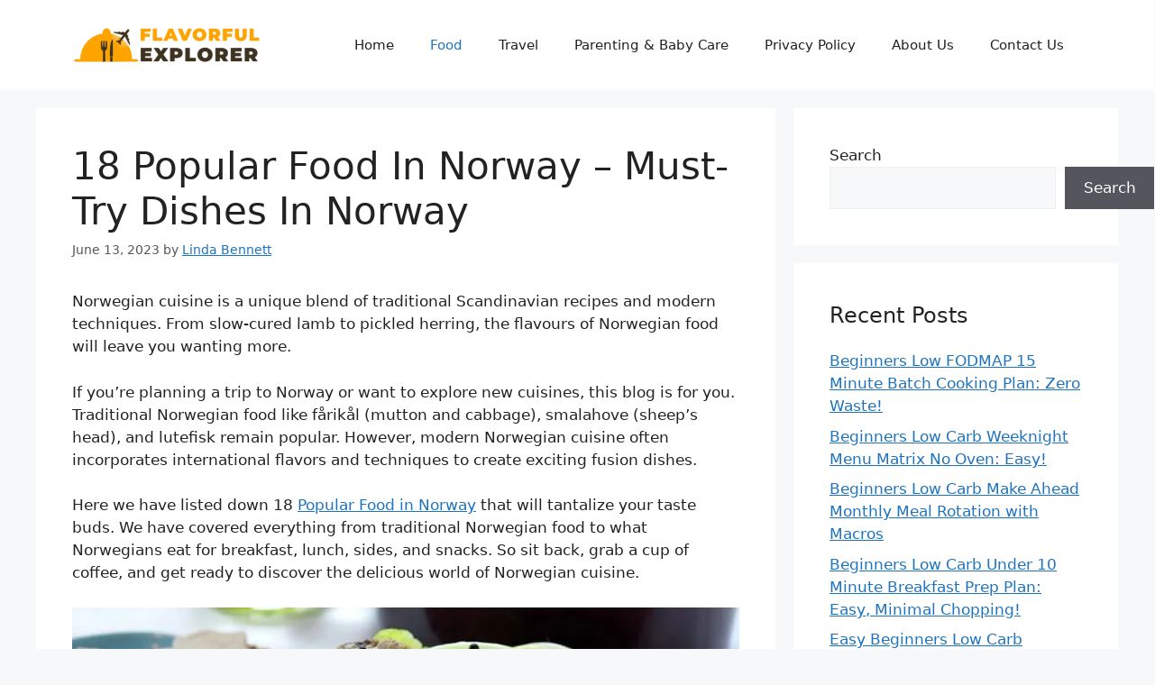

--- FILE ---
content_type: text/html; charset=UTF-8
request_url: https://flavorfulexplorer.com/popular-food-in-norway/
body_size: 26725
content:
<!DOCTYPE html>
<html lang="en-US">
<head>
	<meta charset="UTF-8">
	<meta name='robots' content='index, follow, max-image-preview:large, max-snippet:-1, max-video-preview:-1' />
<link rel='preconnect' href='https//i2.wp.com' >
<link rel='dns-prefetch' href='//i2.wp.com'>
<meta name="viewport" content="width=device-width, initial-scale=1">
	<!-- This site is optimized with the Yoast SEO plugin v26.8 - https://yoast.com/product/yoast-seo-wordpress/ -->
	<title>18 Popular Food In Norway - Must-Try Dishes In Norway</title><link rel="preload" href="https://i2.wp.com/flavorfulexplorer.com/wp-content/uploads/2023/09/cropped-flavorfulexplorer-Logo-1.png" as="image" imagesrcset="https://i2.wp.com/flavorfulexplorer.com/wp-content/uploads/2023/09/cropped-flavorfulexplorer-Logo-1.png 1x, https://i2.wp.com/flavorfulexplorer.com/wp-content/uploads/2025/08/Flavorful-Explorer.png 2x" fetchpriority="high" /><link rel="preload" href="https://i2.wp.com/flavorfulexplorer.com/wp-content/uploads/2023/06/Popular-Food-In-Norway.jpg" as="image" imagesrcset="https://i2.wp.com/flavorfulexplorer.com/wp-content/uploads/2023/06/Popular-Food-In-Norway.jpg 760w, https://i2.wp.com/flavorfulexplorer.com/wp-content/uploads/2023/06/Popular-Food-In-Norway-300x158.jpg 300w" imagesizes="(max-width: 760px) 100vw, 760px" fetchpriority="high" /><style id="perfmatters-used-css">#ez-toc-container{background:#f9f9f9;border:1px solid #aaa;border-radius:4px;-webkit-box-shadow:0 1px 1px rgba(0,0,0,.05);box-shadow:0 1px 1px rgba(0,0,0,.05);display:table;margin-bottom:1em;padding:10px 20px 10px 10px;position:relative;width:auto;}#ez-toc-container ul ul,.ez-toc div.ez-toc-widget-container ul ul{margin-left:1.5em;}#ez-toc-container li,#ez-toc-container ul{margin:0;padding:0;}#ez-toc-container li,#ez-toc-container ul,#ez-toc-container ul li,div.ez-toc-widget-container,div.ez-toc-widget-container li{background:none;list-style:none none;line-height:1.6;margin:0;overflow:hidden;z-index:1;}#ez-toc-container .ez-toc-title{text-align:left;line-height:1.45;margin:0;padding:0;}.ez-toc-title-container{display:table;width:100%;}.ez-toc-title,.ez-toc-title-toggle{display:inline;text-align:left;vertical-align:middle;}#ez-toc-container div.ez-toc-title-container+ul.ez-toc-list{margin-top:1em;}#ez-toc-container a{color:#444;box-shadow:none;text-decoration:none;text-shadow:none;display:inline-flex;align-items:stretch;flex-wrap:nowrap;}#ez-toc-container a:visited{color:#9f9f9f;}#ez-toc-container a:hover{text-decoration:underline;}#ez-toc-container input{position:absolute;left:-999em;}#ez-toc-container input[type=checkbox]:checked+nav,#ez-toc-widget-container input[type=checkbox]:checked+nav{opacity:0;max-height:0;border:none;display:none;}#ez-toc-container label{position:relative;cursor:pointer;display:initial;}div#ez-toc-container .ez-toc-title{display:initial;}.comment-respond{margin-top:0;}.comment-form>.form-submit{margin-bottom:0;}.comment-form input,.comment-form-comment{margin-bottom:10px;}.comment-form-comment textarea{resize:vertical;}.comment-form #author,.comment-form #email,.comment-form #url{display:block;}.comment-form-cookies-consent{display:flex;align-items:center;}.comment-form-cookies-consent input{margin-right:.5em;margin-bottom:0;}#cancel-comment-reply-link{padding-left:10px;}.footer-bar-active .footer-bar .widget{padding:0;}.footer-bar .widget_nav_menu>div>ul{display:flex;align-items:center;flex-wrap:wrap;}.footer-bar .widget_nav_menu li{margin:0 10px;padding:0;}.footer-bar .widget_nav_menu li:first-child{margin-left:0;}.footer-bar .widget_nav_menu li:last-child{margin-right:0;}.footer-bar .widget_nav_menu li ul{display:none;}.footer-bar-align-right .copyright-bar{order:-20;margin-right:auto;}.site-footer:not(.footer-bar-active) .copyright-bar{margin:0 auto;}@media (max-width:768px){.footer-bar-active .inside-site-info{flex-direction:column;}.footer-bar-active .footer-bar{margin-bottom:10px;}.footer-bar .widget_nav_menu>div>ul{justify-content:center;}.footer-bar .widget_nav_menu li{padding:5px 0;}.footer-bar .widget_nav_menu li:first-child{margin-left:10px;}.footer-bar .widget_nav_menu li:last-child{margin-right:10px;}.footer-bar-align-right .copyright-bar{order:unset;margin-right:0;}}blockquote,body,dd,dl,dt,fieldset,figure,h1,h2,h3,h4,h5,h6,hr,html,iframe,legend,li,ol,p,pre,textarea,ul{margin:0;padding:0;border:0;}html{font-family:sans-serif;-webkit-text-size-adjust:100%;-ms-text-size-adjust:100%;-webkit-font-smoothing:antialiased;-moz-osx-font-smoothing:grayscale;}main{display:block;}html{box-sizing:border-box;}*,::after,::before{box-sizing:inherit;}button,input,optgroup,select,textarea{font-family:inherit;font-size:100%;margin:0;}[type=search]{-webkit-appearance:textfield;outline-offset:-2px;}[type=search]::-webkit-search-decoration{-webkit-appearance:none;}::-moz-focus-inner{border-style:none;padding:0;}:-moz-focusring{outline:1px dotted ButtonText;}body,button,input,select,textarea{font-family:-apple-system,system-ui,BlinkMacSystemFont,"Segoe UI",Helvetica,Arial,sans-serif,"Apple Color Emoji","Segoe UI Emoji","Segoe UI Symbol";font-weight:400;text-transform:none;font-size:17px;line-height:1.5;}p{margin-bottom:1.5em;}h1,h2,h3,h4,h5,h6{font-family:inherit;font-size:100%;font-style:inherit;font-weight:inherit;}h1{font-size:42px;margin-bottom:20px;line-height:1.2em;font-weight:400;text-transform:none;}h2{font-size:35px;margin-bottom:20px;line-height:1.2em;font-weight:400;text-transform:none;}h3{font-size:29px;margin-bottom:20px;line-height:1.2em;font-weight:400;text-transform:none;}h4{font-size:24px;}h4,h5,h6{margin-bottom:20px;}ol,ul{margin:0 0 1.5em 3em;}ul{list-style:disc;}li>ol,li>ul{margin-bottom:0;margin-left:1.5em;}b,strong{font-weight:700;}cite,dfn,em,i{font-style:italic;}small{font-size:75%;}img{height:auto;max-width:100%;}button,input[type=button],input[type=reset],input[type=submit]{background:#55555e;color:#fff;border:1px solid transparent;cursor:pointer;-webkit-appearance:button;padding:10px 20px;}input[type=email],input[type=number],input[type=password],input[type=search],input[type=tel],input[type=text],input[type=url],select,textarea{border:1px solid;border-radius:0;padding:10px 15px;max-width:100%;}textarea{width:100%;}a,button,input{transition:color .1s ease-in-out,background-color .1s ease-in-out;}a{text-decoration:none;}.screen-reader-text{border:0;clip:rect(1px,1px,1px,1px);clip-path:inset(50%);height:1px;margin:-1px;overflow:hidden;padding:0;position:absolute !important;width:1px;word-wrap:normal !important;}.screen-reader-text:focus{background-color:#f1f1f1;border-radius:3px;box-shadow:0 0 2px 2px rgba(0,0,0,.6);clip:auto !important;clip-path:none;color:#21759b;display:block;font-size:.875rem;font-weight:700;height:auto;left:5px;line-height:normal;padding:15px 23px 14px;text-decoration:none;top:5px;width:auto;z-index:100000;}#primary[tabindex="-1"]:focus{outline:0;}.main-navigation{z-index:100;padding:0;clear:both;display:block;}.main-navigation a{display:block;text-decoration:none;font-weight:400;text-transform:none;font-size:15px;}.main-navigation ul{list-style:none;margin:0;padding-left:0;}.main-navigation .main-nav ul li a{padding-left:20px;padding-right:20px;line-height:60px;}.inside-navigation{position:relative;}.main-navigation .inside-navigation{display:flex;align-items:center;flex-wrap:wrap;justify-content:space-between;}.main-navigation .main-nav>ul{display:flex;flex-wrap:wrap;align-items:center;}.main-navigation li{position:relative;}.sidebar .main-navigation .main-nav{flex-basis:100%;}.sidebar .main-navigation .main-nav>ul{flex-direction:column;}.main-navigation ul ul{display:block;box-shadow:1px 1px 0 rgba(0,0,0,.1);float:left;position:absolute;left:-99999px;opacity:0;z-index:99999;width:200px;text-align:left;top:auto;transition:opacity 80ms linear;transition-delay:0s;pointer-events:none;height:0;overflow:hidden;}.main-navigation ul ul a{display:block;}.main-navigation ul ul li{width:100%;}.main-navigation .main-nav ul ul li a{line-height:normal;padding:10px 20px;font-size:14px;}.main-navigation:not(.toggled) ul li.sfHover>ul,.main-navigation:not(.toggled) ul li:hover>ul{left:auto;opacity:1;transition-delay:150ms;pointer-events:auto;height:auto;overflow:visible;}.main-navigation:not(.toggled) ul ul li.sfHover>ul,.main-navigation:not(.toggled) ul ul li:hover>ul{left:100%;top:0;}.nav-float-right .main-navigation ul ul ul{top:0;}.widget-area .main-navigation li{float:none;display:block;width:100%;padding:0;margin:0;}.sidebar .main-navigation.sub-menu-right ul li.sfHover ul,.sidebar .main-navigation.sub-menu-right ul li:hover ul{top:0;left:100%;}.site-main .comment-navigation,.site-main .post-navigation,.site-main .posts-navigation{margin:0 0 2em;overflow:hidden;}.site-main .post-navigation{margin-bottom:0;}.site-header{position:relative;}.inside-header{padding:20px 40px;}.site-logo{display:inline-block;max-width:100%;}.site-header .header-image{vertical-align:middle;}.inside-header{display:flex;align-items:center;}.nav-float-right #site-navigation{margin-left:auto;}.entry-header .gp-icon,.posted-on .updated{display:none;}.byline,.entry-header .cat-links,.entry-header .comments-link,.entry-header .tags-links,.group-blog .byline,.single .byline{display:inline;}footer.entry-meta .byline,footer.entry-meta .posted-on{display:block;}.entry-content:not(:first-child),.entry-summary:not(:first-child),.page-content:not(:first-child){margin-top:2em;}.entry-header,.site-content{word-wrap:break-word;}.entry-title{margin-bottom:0;}.entry-meta{font-size:85%;margin-top:.5em;line-height:1.5;}footer.entry-meta{margin-top:2em;}.cat-links,.comments-link,.tags-links{display:block;}.entry-content>p:last-child,.entry-summary>p:last-child,.page-content>p:last-child,.read-more-container,.taxonomy-description p:last-child{margin-bottom:0;}.widget-area .widget{padding:40px;}.footer-widgets .widget :last-child,.sidebar .widget :last-child{margin-bottom:0;}.widget ol,.widget ul{margin:0;}.footer-widgets .widget:last-child,.sidebar .widget:last-child{margin-bottom:0;}.widget ul li{list-style-type:none;position:relative;margin-bottom:.5em;}.widget ul li ul{margin-left:1em;margin-top:.5em;}.site-content{display:flex;}.grid-container{margin-left:auto;margin-right:auto;max-width:1200px;}.page-header,.sidebar .widget,.site-main>*{margin-bottom:20px;}.separate-containers .comments-area,.separate-containers .inside-article,.separate-containers .page-header,.separate-containers .paging-navigation{padding:40px;}.separate-containers .site-main{margin:20px;}.separate-containers.both-right .site-main,.separate-containers.right-sidebar .site-main{margin-left:0;}.separate-containers .inside-left-sidebar,.separate-containers .inside-right-sidebar{margin-top:20px;margin-bottom:20px;}.widget-area .main-navigation{margin-bottom:20px;}.one-container .site-main>:last-child,.separate-containers .site-main>:last-child{margin-bottom:0;}.sidebar .grid-container{max-width:100%;width:100%;}.inside-site-info{display:flex;align-items:center;justify-content:center;padding:20px 40px;}.site-info{text-align:center;font-size:15px;}.gp-icon{display:inline-flex;align-self:center;}.gp-icon svg{height:1em;width:1em;top:.125em;position:relative;fill:currentColor;}.close-search .icon-search svg:first-child,.icon-menu-bars svg:nth-child(2),.icon-search svg:nth-child(2),.toggled .icon-menu-bars svg:first-child{display:none;}.entry-meta .gp-icon{margin-right:.6em;opacity:.7;}.container.grid-container{width:auto;}.menu-toggle,.mobile-bar-items,.sidebar-nav-mobile{display:none;}.menu-toggle{padding:0 20px;line-height:60px;margin:0;font-weight:400;text-transform:none;font-size:15px;cursor:pointer;}.menu-toggle .mobile-menu{padding-left:3px;}.menu-toggle .gp-icon+.mobile-menu{padding-left:9px;}.menu-toggle .mobile-menu:empty{display:none;}button.menu-toggle{background-color:transparent;flex-grow:1;border:0;text-align:center;}button.menu-toggle:active,button.menu-toggle:focus,button.menu-toggle:hover{background-color:transparent;}.mobile-menu-control-wrapper{display:none;margin-left:auto;align-items:center;}@media (max-width:768px){a,body,button,input,select,textarea{transition:all 0s ease-in-out;}.inside-header{flex-direction:column;text-align:center;}.site-content{flex-direction:column;}.container .site-content .content-area{width:auto;}.is-left-sidebar.sidebar,.is-right-sidebar.sidebar{width:auto;order:initial;}#main{margin-left:0;margin-right:0;}body:not(.no-sidebar) #main{margin-bottom:0;}.entry-meta{font-size:inherit;}.entry-meta a{line-height:1.8em;}}</style>
	<link rel="canonical" href="https://flavorfulexplorer.com/popular-food-in-norway/" />
	<meta property="og:locale" content="en_US" />
	<meta property="og:type" content="article" />
	<meta property="og:title" content="18 Popular Food In Norway - Must-Try Dishes In Norway" />
	<meta property="og:description" content="Norwegian cuisine is a unique blend of traditional Scandinavian recipes and modern techniques. From slow-cured lamb to pickled herring, the flavours of Norwegian food will leave you wanting more. If you&#8217;re planning a trip to Norway or want to explore new cuisines, this blog is for you. Traditional Norwegian food like fårikål (mutton and cabbage), ... Read more" />
	<meta property="og:url" content="https://flavorfulexplorer.com/popular-food-in-norway/" />
	<meta property="og:site_name" content="Flavorful Explorer" />
	<meta property="article:published_time" content="2023-06-13T17:56:27+00:00" />
	<meta property="article:modified_time" content="2025-03-25T08:22:40+00:00" />
	<meta property="og:image" content="https://i2.wp.com/flavorfulexplorer.com/wp-content/uploads/2023/06/Popular-Food-In-Norway.jpg" />
	<meta property="og:image:width" content="760" />
	<meta property="og:image:height" content="400" />
	<meta property="og:image:type" content="image/jpeg" />
	<meta name="author" content="Linda Bennett" />
	<meta name="twitter:card" content="summary_large_image" />
	<meta name="twitter:label1" content="Written by" />
	<meta name="twitter:data1" content="Linda Bennett" />
	<meta name="twitter:label2" content="Est. reading time" />
	<meta name="twitter:data2" content="14 minutes" />
	<!-- / Yoast SEO plugin. -->


<link rel='dns-prefetch' href='//scripts.scriptwrapper.com' />
<style id='wp-img-auto-sizes-contain-inline-css'>
img:is([sizes=auto i],[sizes^="auto," i]){contain-intrinsic-size:3000px 1500px}
/*# sourceURL=wp-img-auto-sizes-contain-inline-css */
</style>
<style id='classic-theme-styles-inline-css'>
/*! This file is auto-generated */
.wp-block-button__link{color:#fff;background-color:#32373c;border-radius:9999px;box-shadow:none;text-decoration:none;padding:calc(.667em + 2px) calc(1.333em + 2px);font-size:1.125em}.wp-block-file__button{background:#32373c;color:#fff;text-decoration:none}
/*# sourceURL=/wp-includes/css/classic-themes.min.css */
</style>
<link rel="stylesheet" id="ez-toc-css" media="all" data-pmdelayedstyle="https://flavorfulexplorer.com/wp-content/plugins/easy-table-of-contents/assets/css/screen.min.css?ver=2.0.80">
<style id='ez-toc-inline-css'>
div#ez-toc-container .ez-toc-title {font-size: 120%;}div#ez-toc-container .ez-toc-title {font-weight: 500;}div#ez-toc-container ul li , div#ez-toc-container ul li a {font-size: 95%;}div#ez-toc-container ul li , div#ez-toc-container ul li a {font-weight: 500;}div#ez-toc-container nav ul ul li {font-size: 90%;}.ez-toc-box-title {font-weight: bold; margin-bottom: 10px; text-align: center; text-transform: uppercase; letter-spacing: 1px; color: #666; padding-bottom: 5px;position:absolute;top:-4%;left:5%;background-color: inherit;transition: top 0.3s ease;}.ez-toc-box-title.toc-closed {top:-25%;}
.ez-toc-container-direction {direction: ltr;}.ez-toc-counter ul{counter-reset: item ;}.ez-toc-counter nav ul li a::before {content: counters(item, '.', decimal) '. ';display: inline-block;counter-increment: item;flex-grow: 0;flex-shrink: 0;margin-right: .2em; float: left; }.ez-toc-widget-direction {direction: ltr;}.ez-toc-widget-container ul{counter-reset: item ;}.ez-toc-widget-container nav ul li a::before {content: counters(item, '.', decimal) '. ';display: inline-block;counter-increment: item;flex-grow: 0;flex-shrink: 0;margin-right: .2em; float: left; }
/*# sourceURL=ez-toc-inline-css */
</style>
<link rel="stylesheet" id="generate-comments-css" media="all" data-pmdelayedstyle="https://flavorfulexplorer.com/wp-content/themes/generatepress/assets/css/components/comments.min.css?ver=3.6.1">
<link rel="stylesheet" id="generate-widget-areas-css" media="all" data-pmdelayedstyle="https://flavorfulexplorer.com/wp-content/themes/generatepress/assets/css/components/widget-areas.min.css?ver=3.6.1">
<link rel="stylesheet" id="generate-style-css" media="all" data-pmdelayedstyle="https://flavorfulexplorer.com/wp-content/themes/generatepress/assets/css/main.min.css?ver=3.6.1">
<style id='generate-style-inline-css'>
body{background-color:var(--base-2);color:var(--contrast);}a{color:var(--accent);}a{text-decoration:underline;}.entry-title a, .site-branding a, a.button, .wp-block-button__link, .main-navigation a{text-decoration:none;}a:hover, a:focus, a:active{color:var(--contrast);}.wp-block-group__inner-container{max-width:1200px;margin-left:auto;margin-right:auto;}.site-header .header-image{width:210px;}:root{--contrast:#222222;--contrast-2:#575760;--contrast-3:#b2b2be;--base:#f0f0f0;--base-2:#f7f8f9;--base-3:#ffffff;--accent:#1e73be;}:root .has-contrast-color{color:var(--contrast);}:root .has-contrast-background-color{background-color:var(--contrast);}:root .has-contrast-2-color{color:var(--contrast-2);}:root .has-contrast-2-background-color{background-color:var(--contrast-2);}:root .has-contrast-3-color{color:var(--contrast-3);}:root .has-contrast-3-background-color{background-color:var(--contrast-3);}:root .has-base-color{color:var(--base);}:root .has-base-background-color{background-color:var(--base);}:root .has-base-2-color{color:var(--base-2);}:root .has-base-2-background-color{background-color:var(--base-2);}:root .has-base-3-color{color:var(--base-3);}:root .has-base-3-background-color{background-color:var(--base-3);}:root .has-accent-color{color:var(--accent);}:root .has-accent-background-color{background-color:var(--accent);}.top-bar{background-color:#636363;color:#ffffff;}.top-bar a{color:#ffffff;}.top-bar a:hover{color:#303030;}.site-header{background-color:var(--base-3);}.main-title a,.main-title a:hover{color:var(--contrast);}.site-description{color:var(--contrast-2);}.mobile-menu-control-wrapper .menu-toggle,.mobile-menu-control-wrapper .menu-toggle:hover,.mobile-menu-control-wrapper .menu-toggle:focus,.has-inline-mobile-toggle #site-navigation.toggled{background-color:rgba(0, 0, 0, 0.02);}.main-navigation,.main-navigation ul ul{background-color:var(--base-3);}.main-navigation .main-nav ul li a, .main-navigation .menu-toggle, .main-navigation .menu-bar-items{color:var(--contrast);}.main-navigation .main-nav ul li:not([class*="current-menu-"]):hover > a, .main-navigation .main-nav ul li:not([class*="current-menu-"]):focus > a, .main-navigation .main-nav ul li.sfHover:not([class*="current-menu-"]) > a, .main-navigation .menu-bar-item:hover > a, .main-navigation .menu-bar-item.sfHover > a{color:var(--accent);}button.menu-toggle:hover,button.menu-toggle:focus{color:var(--contrast);}.main-navigation .main-nav ul li[class*="current-menu-"] > a{color:var(--accent);}.navigation-search input[type="search"],.navigation-search input[type="search"]:active, .navigation-search input[type="search"]:focus, .main-navigation .main-nav ul li.search-item.active > a, .main-navigation .menu-bar-items .search-item.active > a{color:var(--accent);}.main-navigation ul ul{background-color:var(--base);}.separate-containers .inside-article, .separate-containers .comments-area, .separate-containers .page-header, .one-container .container, .separate-containers .paging-navigation, .inside-page-header{background-color:var(--base-3);}.entry-title a{color:var(--contrast);}.entry-title a:hover{color:var(--contrast-2);}.entry-meta{color:var(--contrast-2);}.sidebar .widget{background-color:var(--base-3);}.footer-widgets{background-color:var(--base-3);}.site-info{background-color:var(--base-3);}input[type="text"],input[type="email"],input[type="url"],input[type="password"],input[type="search"],input[type="tel"],input[type="number"],textarea,select{color:var(--contrast);background-color:var(--base-2);border-color:var(--base);}input[type="text"]:focus,input[type="email"]:focus,input[type="url"]:focus,input[type="password"]:focus,input[type="search"]:focus,input[type="tel"]:focus,input[type="number"]:focus,textarea:focus,select:focus{color:var(--contrast);background-color:var(--base-2);border-color:var(--contrast-3);}button,html input[type="button"],input[type="reset"],input[type="submit"],a.button,a.wp-block-button__link:not(.has-background){color:#ffffff;background-color:#55555e;}button:hover,html input[type="button"]:hover,input[type="reset"]:hover,input[type="submit"]:hover,a.button:hover,button:focus,html input[type="button"]:focus,input[type="reset"]:focus,input[type="submit"]:focus,a.button:focus,a.wp-block-button__link:not(.has-background):active,a.wp-block-button__link:not(.has-background):focus,a.wp-block-button__link:not(.has-background):hover{color:#ffffff;background-color:#3f4047;}a.generate-back-to-top{background-color:rgba( 0,0,0,0.4 );color:#ffffff;}a.generate-back-to-top:hover,a.generate-back-to-top:focus{background-color:rgba( 0,0,0,0.6 );color:#ffffff;}:root{--gp-search-modal-bg-color:var(--base-3);--gp-search-modal-text-color:var(--contrast);--gp-search-modal-overlay-bg-color:rgba(0,0,0,0.2);}@media (max-width:768px){.main-navigation .menu-bar-item:hover > a, .main-navigation .menu-bar-item.sfHover > a{background:none;color:var(--contrast);}}.nav-below-header .main-navigation .inside-navigation.grid-container, .nav-above-header .main-navigation .inside-navigation.grid-container{padding:0px 20px 0px 20px;}.site-main .wp-block-group__inner-container{padding:40px;}.separate-containers .paging-navigation{padding-top:20px;padding-bottom:20px;}.entry-content .alignwide, body:not(.no-sidebar) .entry-content .alignfull{margin-left:-40px;width:calc(100% + 80px);max-width:calc(100% + 80px);}.rtl .menu-item-has-children .dropdown-menu-toggle{padding-left:20px;}.rtl .main-navigation .main-nav ul li.menu-item-has-children > a{padding-right:20px;}@media (max-width:768px){.separate-containers .inside-article, .separate-containers .comments-area, .separate-containers .page-header, .separate-containers .paging-navigation, .one-container .site-content, .inside-page-header{padding:30px;}.site-main .wp-block-group__inner-container{padding:30px;}.inside-top-bar{padding-right:30px;padding-left:30px;}.inside-header{padding-right:30px;padding-left:30px;}.widget-area .widget{padding-top:30px;padding-right:30px;padding-bottom:30px;padding-left:30px;}.footer-widgets-container{padding-top:30px;padding-right:30px;padding-bottom:30px;padding-left:30px;}.inside-site-info{padding-right:30px;padding-left:30px;}.entry-content .alignwide, body:not(.no-sidebar) .entry-content .alignfull{margin-left:-30px;width:calc(100% + 60px);max-width:calc(100% + 60px);}.one-container .site-main .paging-navigation{margin-bottom:20px;}}/* End cached CSS */.is-right-sidebar{width:30%;}.is-left-sidebar{width:30%;}.site-content .content-area{width:70%;}@media (max-width:768px){.main-navigation .menu-toggle,.sidebar-nav-mobile:not(#sticky-placeholder){display:block;}.main-navigation ul,.gen-sidebar-nav,.main-navigation:not(.slideout-navigation):not(.toggled) .main-nav > ul,.has-inline-mobile-toggle #site-navigation .inside-navigation > *:not(.navigation-search):not(.main-nav){display:none;}.nav-align-right .inside-navigation,.nav-align-center .inside-navigation{justify-content:space-between;}.has-inline-mobile-toggle .mobile-menu-control-wrapper{display:flex;flex-wrap:wrap;}.has-inline-mobile-toggle .inside-header{flex-direction:row;text-align:left;flex-wrap:wrap;}.has-inline-mobile-toggle .header-widget,.has-inline-mobile-toggle #site-navigation{flex-basis:100%;}.nav-float-left .has-inline-mobile-toggle #site-navigation{order:10;}}
/*# sourceURL=generate-style-inline-css */
</style>
<script src="https://flavorfulexplorer.com/wp-includes/js/jquery/jquery.min.js?ver=3.7.1" id="jquery-core-js" type="pmdelayedscript" data-cfasync="false" data-no-optimize="1" data-no-defer="1" data-no-minify="1"></script>
<script async="async" fetchpriority="high" data-noptimize="1" data-cfasync="false" src="https://scripts.scriptwrapper.com/tags/bced7750-60be-4a32-ab0e-4cc494962747.js" id="mv-script-wrapper-js" type="pmdelayedscript" data-no-optimize="1" data-no-defer="1" data-no-minify="1"></script>
<link rel="https://api.w.org/" href="https://flavorfulexplorer.com/wp-json/" /><link rel="alternate" title="JSON" type="application/json" href="https://flavorfulexplorer.com/wp-json/wp/v2/posts/139" /><script type="pmdelayedscript" data-cfasync="false" data-no-optimize="1" data-no-defer="1" data-no-minify="1">window.pmGAID="G-ZCK21XBJC5";</script><script async src="https://flavorfulexplorer.com/wp-content/plugins/perfmatters/js/analytics-minimal-v4.js" type="pmdelayedscript" data-cfasync="false" data-no-optimize="1" data-no-defer="1" data-no-minify="1"></script><link href="[data-uri]" rel="icon" type="image/x-icon" /><link rel="alternate" type="application/ld+json" href="https://flavorfulexplorer.com/popular-food-in-norway/?format=application/ld+json" title="Structured Descriptor Document (JSON-LD format)"><script type="application/ld+json" data-source="DataFeed:WordPress" data-schema="139-post-Default">{"@context":"https:\/\/schema.org\/","@type":"BlogPosting","@id":"https:\/\/flavorfulexplorer.com\/popular-food-in-norway\/#BlogPosting","mainEntityOfPage":"https:\/\/flavorfulexplorer.com\/popular-food-in-norway\/","headline":"18 Popular Food In Norway &#8211; Must-Try Dishes In Norway","name":"18 Popular Food In Norway &#8211; Must-Try Dishes In Norway","description":"Norwegian cuisine is a unique blend of traditional Scandinavian recipes and modern techniques. From slow-cured lamb to pickled herring, the flavours of Norwegian food will leave you wanting more. If you&#8217;re planning a trip to Norway or want to explore new cuisines, this blog is for you. Traditional Norwegian food like f\u00e5rik\u00e5l (mutton and cabbage), ... <a title=\"18 Popular Food In Norway &#8211; Must-Try Dishes In Norway\" class=\"read-more\" href=\"https:\/\/flavorfulexplorer.com\/popular-food-in-norway\/\" aria-label=\"Read more about 18 Popular Food In Norway &#8211; Must-Try Dishes In Norway\">Read more<\/a>","datePublished":"2023-06-13","dateModified":"2025-03-25","author":{"@type":"Person","@id":"https:\/\/flavorfulexplorer.com\/author\/linda-bennett\/#Person","name":"Linda Bennett","url":"https:\/\/flavorfulexplorer.com\/author\/linda-bennett\/","identifier":4,"image":{"@type":"ImageObject","@id":"https:\/\/secure.gravatar.com\/avatar\/e21610b19e403b24885a241c2ff648f4b1b1f3bd7ce02f06c4ea22ca547c9559?s=96&d=mm&r=g","url":"https:\/\/secure.gravatar.com\/avatar\/e21610b19e403b24885a241c2ff648f4b1b1f3bd7ce02f06c4ea22ca547c9559?s=96&d=mm&r=g","height":96,"width":96}},"image":{"@type":"ImageObject","@id":"https:\/\/flavorfulexplorer.com\/wp-content\/uploads\/2023\/06\/Popular-Food-In-Norway.jpg","url":"https:\/\/flavorfulexplorer.com\/wp-content\/uploads\/2023\/06\/Popular-Food-In-Norway.jpg","height":400,"width":760},"url":"https:\/\/flavorfulexplorer.com\/popular-food-in-norway\/","about":["Food"],"wordCount":2794,"articleBody":"Norwegian cuisine is a unique blend of traditional Scandinavian recipes and modern techniques. From slow-cured lamb to pickled herring, the flavours of Norwegian food will leave you wanting more.If you&#8217;re planning a trip to Norway or want to explore new cuisines, this blog is for you. Traditional Norwegian food like f\u00e5rik\u00e5l (mutton and cabbage), smalahove (sheep&#8217;s head), and lutefisk remain popular. However, modern Norwegian cuisine often incorporates international flavors and techniques to create exciting fusion dishes.Here we have listed down 18 Popular Food in Norway that will tantalize your taste buds. We have covered everything from traditional Norwegian food to what Norwegians eat for breakfast, lunch, sides, and snacks. So sit back, grab a cup of coffee, and get ready to discover the delicious world of Norwegian cuisine.Famous Food In Norway- Traditional Norwegian FoodTraditional Norwegian food is widely celebrated for its unique flavors and preparation techniques. From lutefisk to Smalahove, geography, climate, and history have shaped Norway&#8217;s culinary traditions. The national dish of Norway, F\u00e5rik\u00e5l, is a hearty stew made from lamb, cabbage, and peppercorns that have been loved for generations. Another popular traditional dish is Pinnekj\u00f8tt, typically served during Christmas, consisting of dried and salted lamb ribs.Norwegian cuisine also boasts unique desserts such as krumkake and lefse. Brunost, a sweet brown cheese that pairs well with fruit or bread, is a staple in Norwegian cuisine. Additionally, seafood reigns supreme on the country&#8217;s long coastline- from pickled herring to fish soups like Bergensk Fiskesuppe. When visiting Norway to experience its rich culinary heritage, these are just a few must-try dishes.1. F\u00e5rik\u00e5l (Mutton And Cabbage)Norway&#8217;s national dish, F\u00e5rik\u00e5l, is a simple yet flavorful combination of mutton and cabbage with whole black peppercorns. This hearty dish is typically eaten in the fall and is often served with boiled potatoes or flatbread. F\u00e5rik\u00e5l&#8217;s popularity can be attributed to its rich taste and cultural significance, a traditional dish that Norwegians have enjoyed for generations. Whether shared among family and friends during festive occasions such as weddings or Christmas or enjoyed as a comforting meal on a chilly evening, F\u00e5rik\u00e5l is essential to experiencing Norway&#8217;s cuisine.2. Smalahove (Sheep&#8217;s Head)Smalahove is a unique and traditional Norwegian dish that may seem unusual to some visitors. They make this delicacy from a sheep&#8217;s head, boiling or steaming it, and often serve it with mashed rutabaga and potatoes.While it may be an acquired taste, Smalahove is a perfect way for tourists to immerse themselves in Norway&#8217;s cultural history. This dish dates back centuries and remains an important part of Norwegian cuisine, especially during winter. So, if you&#8217;re feeling adventurous and want to try something new, give Smalahove a chance and experience the authentic taste of Norway.3. R\u00f8mmegr\u00f8t (Sour Cream Porridge)For centuries, Norwegians have been enjoying the traditional dish of R\u00f8mmegr\u00f8t, also known as sour cream porridge. Although its name may not sound very appetizing, the creamy texture and tangy flavor of the porridge make it a popular dish for occasions like Christmas and weddings. You can serve R\u00f8mmegr\u00f8t, made with simple ingredients like sour cream, flour, and butter, with cured meats or fish for a hearty meal. Sweet tooth users can enhance it with sugar or cinnamon, thanks to its versatility. If you want to try out authentic Norwegian cuisine, R\u00f8mmegr\u00f8t should be on your list of must-try dishes.4. Rakfisk (Fermented Fish)Rakfisk, a traditional Norwegian dish made of fermented freshwater fish, may seem like an acquired taste to some. However, the intense aroma and flavours are a testament to Norway&#8217;s culinary heritage. People often serve this dish on flatbread with sour cream, onions, and boiled potatoes during winter.It pairs well with aquavit, another traditional Norwegian liquor. While Rakfisk may not be for everyone, it is worth trying for those looking to experience Norway&#8217;s unique cuisine and culture. The fermentation process gives the fish its distinct flavour profile, leaving a lasting impression on your taste buds.5. Bergensk Fiskesuppe (Bergen Fish Soup)Bergensk Fiskesuppe, also known as Bergen Fish Soup, is a hearty and delicious dish deeply ingrained in Norway&#8217;s culinary history. People have been enjoying this traditional soup for centuries. It features a variety of fish, including salmon and cod, along with vegetables and cream. The result is a flavorful and satisfying meal perfect for chilly days.If you&#8217;re looking for an authentic taste of Norwegian cuisine, try Bergensk Fiskesuppe during your visit. Whether you&#8217;re enjoying it at a local restaurant or making it yourself at home, this classic dish offers a glimpse into the rich culinary traditions of Norway.6. Fenal\u00e5r (Slow-Cured Lamb)People have enjoyed Fenal\u00e5r, a staple dish in Norwegian cuisine for centuries. Chefs slowly cure a lamb leg with salt to prepare this traditional dish, resulting in tender and flavorful meat with just the right amount of saltiness. This slow-curing process can take up to three months, which gives the heart a unique taste and texture. People often serve thinly sliced Fenal\u00e5r as an appetizer or as part of a traditional Norwegian meal, accompanied by cheese, bread, and pickled vegetables. Its distinct flavour makes it a must-try dish for anyone visiting Norway who wants to experience authentic Norwegian cuisine.7. Sursild (Pickled Herring)For centuries, Norwegians have enjoyed sursild, or pickled herring, as a classic dish. Its tangy flavor and tender texture make it the perfect appetizer or snack. Pickling the herring involves soaking it in a vinegar-based marinade with onions, spices, and sugar for several days, resulting in a unique taste that pairs perfectly with boiled potatoes and sour cream. Norwegian cuisine often serves this traditional dish during festive occasions, and it is essential. If you want to experience traditional Norwegian food, Sursild is worth trying.8. T\u00f8rrfisk Fra LofotenDried fish from Lofoten, or T\u00f8rrfisk fra Lofoten, is a traditional Norwegian delicacy that locals have enjoyed for centuries. The unique preparation method involves drying the fish on wooden racks in the open air and leaving it to mature for several months. This process contributes to its distinct flavour, which pairs well with potatoes and vegetables. People often used dried fish from Lofoten as a trading commodity due to its long shelf-life. People in coastal areas of Norway still enjoy it as a tasty snack or meal, making it an essential part of Norwegian cuisine.9. LutefiskLutefisk is a dish that many people either love or hate. They make it from dried whitefish soaked in lye to give it a gelatinous texture and a distinct flavor. While its strong odour can be off-putting to some, others consider it a delicacy worth trying at least once. People typically eat lutefisk during Christmas, and it is a significant part of Norway&#8217;s culinary heritage. Its unique taste and texture make it stand out among other traditional Norwegian dishes, and it remains popular among Norwegians today.10. FiskebollerPeople love Fiskeboller, or fish balls, as it is a popular traditional Norwegian dish popular for its simplicity and comforting taste. They cook the fish balls made from cod or haddock in a creamy white sauce and commonly serve them with boiled potatoes and vegetables. This dish has been a staple of Norwegian cuisine for centuries and remains a go-to meal for many Norwegians today due to its affordability and ease of preparation. Whether you&#8217;re looking for a quick dinner on a busy night or want to experience traditional Norwegian cuisine, Fiskeboller is worth trying.11. FiskesuppeFiskesuppe is a hearty fish soup that Norwegians have enjoyed for generations. Made with various fresh fish, potatoes, and vegetables, this creamy soup is flavoured with herbs like dill and parsley for added depth of flavour. One of the reasons Fiskesuppe is so prevalent in coastal regions of Norway is its simplicity &#8211; it&#8217;s easy to make and can be customized to suit different tastes. Whether you prefer a thicker, creamier soup or one lighter with more broth, there&#8217;s something for everyone regarding Fiskesuppe. So if you&#8217;re looking for a comforting and delicious meal that&#8217;s quintessentially Norwegian, try this traditional fish soup!12. BrunostBrunost, also known as brown cheese, is a unique and beloved staple in Norwegian cuisine. Made from a blend of cow&#8217;s milk and goat&#8217;s milk whey, it has a distinct caramel-like flavour that sets it apart from traditional cheeses. You can enjoy Brunost independently or use it as a topping for bread or crackers. People often serve it as a dessert cheese and pair it with jam or fruit. This delicious cheese has been a part of Norwegian culinary culture for over 150 years and is essential to the country&#8217;s food heritage.13. R\u00f8mmegr\u00f8tR\u00f8mmegr\u00f8t, a sour cream porridge, has been a beloved dish in Norway for centuries. Just a few simple ingredients make this traditional Norwegian food, but the combination creates a vibrant and flavorful dish. People often serve it hot with butter and cinnamon sugar, making it a comforting and satisfying meal.People commonly enjoy R\u00f8mmegr\u00f8t during festive occasions such as weddings, Christmas, and Midsummer celebrations, but many restaurants throughout Norway offer it year-round. Its creamy texture and tangy flavor make it a unique and delicious addition to any meal.14. F\u00e5rik\u00e5l(Norwegian National Dish)F\u00e5rik\u00e5l is a dish that truly captures the essence of Norwegian cuisine. Made with tender lamb, sweet cabbage, and whole black peppercorns, it has been the national dish of Norway for decades. One of the most striking aspects of this dish is its simplicity; despite being made with only a handful of ingredients. F\u00e5rik\u00e5l manages to evoke a depth of flavour that is unmatched by more complex words. Whether served at a family gathering or enjoyed in a restaurant. F\u00e5rik\u00e5l is an experience that should not be missed if you want an authentic taste of Norwegian culture.15. Pinnekj\u00f8ttPinnekj\u00f8tt is a unique and traditional Norwegian dish that locals and tourists cherish. This dish, made from salted and dried lamb ribs, is often served during Christmas. What sets Pinnekj\u00f8tt apart from other meat dishes is its preparation- steamed over birch branches, giving it a distinct smoky flavour. Despite its unusual preparation method, this dish has remained popular in Norway for generations. It&#8217;s usually served with boiled potatoes, rutabaga mash, and lingonberry sauce, making for a delicious meal worth trying if you visit Norway during the festive season.16. LapskausLapskaus is a hearty Norwegian stew that originated as a way to use up leftover meat and vegetables. It&#8217;s warming and comforting qualities make it a staple dish for cold weather. Typically made with beef or lamb, potatoes, and root vegetables such as carrots and turnips, the stew is seasoned with salt, pepper, and bay leaves. Lapskaus is often served with flatbread or lefse, a traditional Norwegian potato-based flatbread. Its simple preparation and humble origins make it a favourite among locals and visitors who appreciate classic Norwegian cuisine&#8217;s authentic taste.17. Kj\u00f8ttboller \/ Kj\u00f8ttkakerKj\u00f8ttboller or Kj\u00f8ttkaker are beloved meatballs that have become a staple in many Norwegian households. Made with ground beef or pork and flavoured with nutmeg, allspice, and ginger, these meatballs are often served with boiled potatoes, gravy, and lingonberry sauce. What makes this dish remarkable is how it brings people together.During festive occasions such as Christmas and Easter, family and friends come together to share a meal and usually enjoy it. If you&#8217;re visiting Norway, trying Kj\u00f8ttboller or Kj\u00f8ttkaker is a must-do to experience the warmth of Norwegian hospitality and cuisine.18. Vafler \u2013 WafflesVafler, also known as Norwegian waffles, are a staple in Norwegian cuisine and a must-try dish for anyone visiting the country. People typically serve these delicious treats as a snack or dessert but can also include them in a larger meal. Made with a batter that includes flour, sugar, eggs, and milk, Norwegian waffles have a unique heart-shaped design that sets them apart from traditional Belgian waffles.What makes Norwegian waffles so unique is their toppings. People often serve them with jam and sour cream or brown cheese The producers make brown cheese from whey, which gives the waffles a sweet and savory taste. This unique cheese is an acquired taste but is worth trying when visiting Norway. Don&#8217;t miss out on the delicious treat of Norwegian waffles, whether you enjoy them as a light snack or part of a larger meal.19. Norwegian Food For BreakfastTraditional Norwegian breakfast is a perfect way to start the day. It typically features open-faced sandwiches, also known as sm\u00f8rbr\u00f8d, made with toppings like smoked salmon, herring, or cheese. You can top these sandwiches with various ingredients, such as sliced cucumbers, tomatoes, lettuce, and boiled eggs.They are often accompanied by porridge from oats or other grains served with milk, berries and honey. Combining whole-grain bread and high-protein toppings makes this breakfast tasty and filling. In addition to being nutritious, it is a great way to get a taste of Norwegian culture early in your day.20. Norwegian Food For Lunch, Sides, And SnacksIntroducing traditional Norwegian dishes to your lunch and snack routine can be a unique experience. Opt for the classic F\u00e5rik\u00e5l, a lamb and cabbage stew that has been a Norwegian staple since the 18th century. Another popular dish is Raspeballer, potato dumplings served with butter and bacon or meatballs.Add some traditional sides like R\u00f8dk\u00e5l (red cabbage), Gr\u00f8nnsaksgrateng (vegetable gratin), or Tytteb\u00e6rsyltet\u00f8y (lingonberry jam) to your introductory course to create an authentic meal. For those seeking vegetarian options, try Gr\u00f8nnsakssuppe, a vegetable soup or Lapskaus, a hearty stew made with root crops and vegetables. Don&#8217;t forget to indulge in some delicious snacks like Knekkebr\u00f8d, crispbread or Brunost, and brown cheese while exploring Norwegian cuisine.Frequently Asked Questions1.What Is The Leading Food Of Norway?The leading food of Norway varies by region and season, but seafood is a staple in many parts of the country. Popular seafood dishes include salmon and cod. Traditional Norwegian words include meatballs, reindeer stew, and lefse (flatbread). Norwegian cuisine also features pickled vegetables, cured meats, and hearty soups.2.What Kind Of Food Did The Norwegians Eat?Norwegian cuisine includes diverse dishes, with seafood being a significant part of the diet. People commonly enjoy smoked salmon and pickled herring, along with meat dishes featuring reindeer, lamb, and elk. Traditional Norwegian desserts include krumkake, lefse, and riskrem (rice pudding), while open-faced sandwiches called sm\u00f8rbr\u00f8d are also famous.3.What Are Norwegian American Foods?People in the United States adapted dishes from traditional Norwegian cuisine to create Norwegian American foods. Some famous examples include lutefisk, lefse, krumkake, and pickled herring. These dishes may have variations based on regional influences and family recipes.4.What Is An Everyday Norway Lunch?A typical Norwegian lunch is an open-faced sandwich called sm\u00f8rbr\u00f8d, consisting of bread topped with cheese, meat, fish, or vegetables. Fish soup or stew is another popular option for lunch in Norway. Norwegians also enjoy a traditional dish called &#8220;lapskaus,&#8221; a hearty meat and vegetable stew.5.What Is A Typical Norwegian Breakfast?A typical Norwegian breakfast usually includes bread, cheese, jam, and other popular foods like yoghurt, muesli, and boiled eggs. Norwegians also enjoy open-faced sandwiches called &#8220;sm\u00f8rbr\u00f8d&#8221; for breakfast.ConclusionNorway is home to some of the world&#8217;s most unique and delicious food. From traditional dishes like F\u00e5rik\u00e5l (Mutton and Cabbage) and Smalahove (Sheep&#8217;s Head) to more modern options like Brunost and waffles, there&#8217;s something for everyone to try. Whether you&#8217;re a foodie looking for your next culinary adventure or just looking to expand your palate, Norwegian cuisine has plenty to offer. From traditional fish dishes like lutefisk and gravlaks to hearty stews like lapskaus and f\u00e5rik\u00e5l, there is something for everyone to enjoy. Norway&#8217;s thriving dairy industry has also given rise to some of the world&#8217;s best cheese, such as Gjetost and Brunost.So why not plan your next vacation around trying some of these must-try dishes? We hope our blog for 18 Popular Food in Norway, information on Norwegian food, helped you. So, start planning your trip now.Save And Pin On Your Favorited Board For Later:.lwrp.link-whisper-related-posts{                        margin-top: 40px;margin-bottom: 30px;        }        .lwrp .lwrp-title{                                }.lwrp .lwrp-description{                                }        .lwrp .lwrp-list-container{        }        .lwrp .lwrp-list-multi-container{            display: flex;        }        .lwrp .lwrp-list-double{            width: 48%;        }        .lwrp .lwrp-list-triple{            width: 32%;        }        .lwrp .lwrp-list-row-container{            display: flex;            justify-content: space-between;        }        .lwrp .lwrp-list-row-container .lwrp-list-item{            width: calc(25% - 20px);        }        .lwrp .lwrp-list-item:not(.lwrp-no-posts-message-item){                        max-width: 150px;        }        .lwrp .lwrp-list-item img{            max-width: 100%;            height: auto;            object-fit: cover;            aspect-ratio: 1 \/ 1;        }        .lwrp .lwrp-list-item.lwrp-empty-list-item{            background: initial !important;        }        .lwrp .lwrp-list-item .lwrp-list-link .lwrp-list-link-title-text,        .lwrp .lwrp-list-item .lwrp-list-no-posts-message{                                                        }@media screen and (max-width: 480px) {            .lwrp.link-whisper-related-posts{                                            }            .lwrp .lwrp-title{                                            }.lwrp .lwrp-description{                                            }            .lwrp .lwrp-list-multi-container{                flex-direction: column;            }            .lwrp .lwrp-list-multi-container ul.lwrp-list{                margin-top: 0px;                margin-bottom: 0px;                padding-top: 0px;                padding-bottom: 0px;            }            .lwrp .lwrp-list-double,            .lwrp .lwrp-list-triple{                width: 100%;            }            .lwrp .lwrp-list-row-container{                justify-content: initial;                flex-direction: column;            }            .lwrp .lwrp-list-row-container .lwrp-list-item{                width: 100%;            }            .lwrp .lwrp-list-item:not(.lwrp-no-posts-message-item){                                max-width: initial;            }            .lwrp .lwrp-list-item .lwrp-list-link .lwrp-list-link-title-text,            .lwrp .lwrp-list-item .lwrp-list-no-posts-message{                                                                            };        }            Related Posts                                                                                                    17 Popular Food In Estonia &#8211; You Need To Try17 Most Popular Food In Sweden: Foods To Try In Sweden                                                                A Foodie&#8217;s Guide To Latvia: 20 Popular Food In LatviaTop 17 Popular Food In Iceland &#8211; Traditional Dishes To Try In Iceland                                                            "}</script>
<script type="application/ld+json" data-source="DataFeed:WordPress" data-schema="Breadcrumb">{"@context":"https:\/\/schema.org\/","@type":"BreadcrumbList","itemListElement":[{"@type":"ListItem","position":1,"name":"18 Popular Food In Norway &#8211; Must-Try Dishes In Norway","item":"https:\/\/flavorfulexplorer.com\/popular-food-in-norway\/#breadcrumbitem"}]}</script>
<link rel="icon" href="https://i2.wp.com/flavorfulexplorer.com/wp-content/uploads/2025/08/cropped-Flavorful-Explorer-1-32x32.png" sizes="32x32" />
<link rel="icon" href="https://i2.wp.com/flavorfulexplorer.com/wp-content/uploads/2025/08/cropped-Flavorful-Explorer-1-192x192.png" sizes="192x192" />
<link rel="apple-touch-icon" href="https://i2.wp.com/flavorfulexplorer.com/wp-content/uploads/2025/08/cropped-Flavorful-Explorer-1-180x180.png" />
<meta name="msapplication-TileImage" content="https://i2.wp.com/flavorfulexplorer.com/wp-content/uploads/2025/08/cropped-Flavorful-Explorer-1-270x270.png" />
		<style id="wp-custom-css">
			div#dpsp-pop-up {
    display: none;
}
div#dpsp-sticky-bar {
    display: none;
}
aside#dpsp-floating-sidebar {
    display: none;
}

.featured-image.page-header-image-single.grid-container.grid-parent {
    display: none;
}		</style>
		<noscript><style>.perfmatters-lazy[data-src]{display:none !important;}</style></noscript><style>.perfmatters-lazy-youtube{position:relative;width:100%;max-width:100%;height:0;padding-bottom:56.23%;overflow:hidden}.perfmatters-lazy-youtube img{position:absolute;top:0;right:0;bottom:0;left:0;display:block;width:100%;max-width:100%;height:auto;margin:auto;border:none;cursor:pointer;transition:.5s all;-webkit-transition:.5s all;-moz-transition:.5s all}.perfmatters-lazy-youtube img:hover{-webkit-filter:brightness(75%)}.perfmatters-lazy-youtube .play{position:absolute;top:50%;left:50%;right:auto;width:68px;height:48px;margin-left:-34px;margin-top:-24px;background:url(https://flavorfulexplorer.com/wp-content/plugins/perfmatters/img/youtube.svg) no-repeat;background-position:center;background-size:cover;pointer-events:none;filter:grayscale(1)}.perfmatters-lazy-youtube:hover .play{filter:grayscale(0)}.perfmatters-lazy-youtube iframe{position:absolute;top:0;left:0;width:100%;height:100%;z-index:99}.wp-has-aspect-ratio .wp-block-embed__wrapper{position:relative;}.wp-has-aspect-ratio .perfmatters-lazy-youtube{position:absolute;top:0;right:0;bottom:0;left:0;width:100%;height:100%;padding-bottom:0}.perfmatters-lazy.pmloaded,.perfmatters-lazy.pmloaded>img,.perfmatters-lazy>img.pmloaded,.perfmatters-lazy[data-ll-status=entered]{animation:500ms pmFadeIn}@keyframes pmFadeIn{0%{opacity:0}100%{opacity:1}}</style><style id='wp-block-archives-inline-css'>
.wp-block-archives{box-sizing:border-box}.wp-block-archives-dropdown label{display:block}
/*# sourceURL=https://flavorfulexplorer.com/wp-includes/blocks/archives/style.min.css */
</style>
<style id='wp-block-categories-inline-css'>
.wp-block-categories{box-sizing:border-box}.wp-block-categories.alignleft{margin-right:2em}.wp-block-categories.alignright{margin-left:2em}.wp-block-categories.wp-block-categories-dropdown.aligncenter{text-align:center}.wp-block-categories .wp-block-categories__label{display:block;width:100%}
/*# sourceURL=https://flavorfulexplorer.com/wp-includes/blocks/categories/style.min.css */
</style>
<style id='wp-block-heading-inline-css'>
h1:where(.wp-block-heading).has-background,h2:where(.wp-block-heading).has-background,h3:where(.wp-block-heading).has-background,h4:where(.wp-block-heading).has-background,h5:where(.wp-block-heading).has-background,h6:where(.wp-block-heading).has-background{padding:1.25em 2.375em}h1.has-text-align-left[style*=writing-mode]:where([style*=vertical-lr]),h1.has-text-align-right[style*=writing-mode]:where([style*=vertical-rl]),h2.has-text-align-left[style*=writing-mode]:where([style*=vertical-lr]),h2.has-text-align-right[style*=writing-mode]:where([style*=vertical-rl]),h3.has-text-align-left[style*=writing-mode]:where([style*=vertical-lr]),h3.has-text-align-right[style*=writing-mode]:where([style*=vertical-rl]),h4.has-text-align-left[style*=writing-mode]:where([style*=vertical-lr]),h4.has-text-align-right[style*=writing-mode]:where([style*=vertical-rl]),h5.has-text-align-left[style*=writing-mode]:where([style*=vertical-lr]),h5.has-text-align-right[style*=writing-mode]:where([style*=vertical-rl]),h6.has-text-align-left[style*=writing-mode]:where([style*=vertical-lr]),h6.has-text-align-right[style*=writing-mode]:where([style*=vertical-rl]){rotate:180deg}
/*# sourceURL=https://flavorfulexplorer.com/wp-includes/blocks/heading/style.min.css */
</style>
<style id='wp-block-latest-posts-inline-css'>
.wp-block-latest-posts{box-sizing:border-box}.wp-block-latest-posts.alignleft{margin-right:2em}.wp-block-latest-posts.alignright{margin-left:2em}.wp-block-latest-posts.wp-block-latest-posts__list{list-style:none}.wp-block-latest-posts.wp-block-latest-posts__list li{clear:both;overflow-wrap:break-word}.wp-block-latest-posts.is-grid{display:flex;flex-wrap:wrap}.wp-block-latest-posts.is-grid li{margin:0 1.25em 1.25em 0;width:100%}@media (min-width:600px){.wp-block-latest-posts.columns-2 li{width:calc(50% - .625em)}.wp-block-latest-posts.columns-2 li:nth-child(2n){margin-right:0}.wp-block-latest-posts.columns-3 li{width:calc(33.33333% - .83333em)}.wp-block-latest-posts.columns-3 li:nth-child(3n){margin-right:0}.wp-block-latest-posts.columns-4 li{width:calc(25% - .9375em)}.wp-block-latest-posts.columns-4 li:nth-child(4n){margin-right:0}.wp-block-latest-posts.columns-5 li{width:calc(20% - 1em)}.wp-block-latest-posts.columns-5 li:nth-child(5n){margin-right:0}.wp-block-latest-posts.columns-6 li{width:calc(16.66667% - 1.04167em)}.wp-block-latest-posts.columns-6 li:nth-child(6n){margin-right:0}}:root :where(.wp-block-latest-posts.is-grid){padding:0}:root :where(.wp-block-latest-posts.wp-block-latest-posts__list){padding-left:0}.wp-block-latest-posts__post-author,.wp-block-latest-posts__post-date{display:block;font-size:.8125em}.wp-block-latest-posts__post-excerpt,.wp-block-latest-posts__post-full-content{margin-bottom:1em;margin-top:.5em}.wp-block-latest-posts__featured-image a{display:inline-block}.wp-block-latest-posts__featured-image img{height:auto;max-width:100%;width:auto}.wp-block-latest-posts__featured-image.alignleft{float:left;margin-right:1em}.wp-block-latest-posts__featured-image.alignright{float:right;margin-left:1em}.wp-block-latest-posts__featured-image.aligncenter{margin-bottom:1em;text-align:center}
/*# sourceURL=https://flavorfulexplorer.com/wp-includes/blocks/latest-posts/style.min.css */
</style>
<style id='wp-block-search-inline-css'>
.wp-block-search__button{margin-left:10px;word-break:normal}.wp-block-search__button.has-icon{line-height:0}.wp-block-search__button svg{height:1.25em;min-height:24px;min-width:24px;width:1.25em;fill:currentColor;vertical-align:text-bottom}:where(.wp-block-search__button){border:1px solid #ccc;padding:6px 10px}.wp-block-search__inside-wrapper{display:flex;flex:auto;flex-wrap:nowrap;max-width:100%}.wp-block-search__label{width:100%}.wp-block-search.wp-block-search__button-only .wp-block-search__button{box-sizing:border-box;display:flex;flex-shrink:0;justify-content:center;margin-left:0;max-width:100%}.wp-block-search.wp-block-search__button-only .wp-block-search__inside-wrapper{min-width:0!important;transition-property:width}.wp-block-search.wp-block-search__button-only .wp-block-search__input{flex-basis:100%;transition-duration:.3s}.wp-block-search.wp-block-search__button-only.wp-block-search__searchfield-hidden,.wp-block-search.wp-block-search__button-only.wp-block-search__searchfield-hidden .wp-block-search__inside-wrapper{overflow:hidden}.wp-block-search.wp-block-search__button-only.wp-block-search__searchfield-hidden .wp-block-search__input{border-left-width:0!important;border-right-width:0!important;flex-basis:0;flex-grow:0;margin:0;min-width:0!important;padding-left:0!important;padding-right:0!important;width:0!important}:where(.wp-block-search__input){appearance:none;border:1px solid #949494;flex-grow:1;font-family:inherit;font-size:inherit;font-style:inherit;font-weight:inherit;letter-spacing:inherit;line-height:inherit;margin-left:0;margin-right:0;min-width:3rem;padding:8px;text-decoration:unset!important;text-transform:inherit}:where(.wp-block-search__button-inside .wp-block-search__inside-wrapper){background-color:#fff;border:1px solid #949494;box-sizing:border-box;padding:4px}:where(.wp-block-search__button-inside .wp-block-search__inside-wrapper) .wp-block-search__input{border:none;border-radius:0;padding:0 4px}:where(.wp-block-search__button-inside .wp-block-search__inside-wrapper) .wp-block-search__input:focus{outline:none}:where(.wp-block-search__button-inside .wp-block-search__inside-wrapper) :where(.wp-block-search__button){padding:4px 8px}.wp-block-search.aligncenter .wp-block-search__inside-wrapper{margin:auto}.wp-block[data-align=right] .wp-block-search.wp-block-search__button-only .wp-block-search__inside-wrapper{float:right}
/*# sourceURL=https://flavorfulexplorer.com/wp-includes/blocks/search/style.min.css */
</style>
<style id='wp-block-group-inline-css'>
.wp-block-group{box-sizing:border-box}:where(.wp-block-group.wp-block-group-is-layout-constrained){position:relative}
/*# sourceURL=https://flavorfulexplorer.com/wp-includes/blocks/group/style.min.css */
</style>
</head>

<body class="wp-singular post-template-default single single-post postid-139 single-format-standard wp-custom-logo wp-embed-responsive wp-theme-generatepress post-image-above-header post-image-aligned-center right-sidebar nav-float-right separate-containers header-aligned-left dropdown-hover grow-content-body">
	<a class="screen-reader-text skip-link" href="#content" title="Skip to content">Skip to content</a>		<header class="site-header has-inline-mobile-toggle" id="masthead" aria-label="Site" >
			<div class="inside-header grid-container">
				<div class="site-logo">
					<a href="https://flavorfulexplorer.com/" rel="home">
						<img data-perfmatters-preload  class="header-image is-logo-image" alt="Flavorful Explorer" src="https://i2.wp.com/flavorfulexplorer.com/wp-content/uploads/2023/09/cropped-flavorfulexplorer-Logo-1.png" srcset="https://i2.wp.com/flavorfulexplorer.com/wp-content/uploads/2023/09/cropped-flavorfulexplorer-Logo-1.png 1x, https://i2.wp.com/flavorfulexplorer.com/wp-content/uploads/2025/08/Flavorful-Explorer.png 2x" width="210" height="42" />
					</a>
				</div>	<nav class="main-navigation mobile-menu-control-wrapper" id="mobile-menu-control-wrapper" aria-label="Mobile Toggle">
				<button data-nav="site-navigation" class="menu-toggle" aria-controls="primary-menu" aria-expanded="false">
			<span class="gp-icon icon-menu-bars"><svg viewBox="0 0 512 512" aria-hidden="true" xmlns="http://www.w3.org/2000/svg" width="1em" height="1em"><path d="M0 96c0-13.255 10.745-24 24-24h464c13.255 0 24 10.745 24 24s-10.745 24-24 24H24c-13.255 0-24-10.745-24-24zm0 160c0-13.255 10.745-24 24-24h464c13.255 0 24 10.745 24 24s-10.745 24-24 24H24c-13.255 0-24-10.745-24-24zm0 160c0-13.255 10.745-24 24-24h464c13.255 0 24 10.745 24 24s-10.745 24-24 24H24c-13.255 0-24-10.745-24-24z" /></svg><svg viewBox="0 0 512 512" aria-hidden="true" xmlns="http://www.w3.org/2000/svg" width="1em" height="1em"><path d="M71.029 71.029c9.373-9.372 24.569-9.372 33.942 0L256 222.059l151.029-151.03c9.373-9.372 24.569-9.372 33.942 0 9.372 9.373 9.372 24.569 0 33.942L289.941 256l151.03 151.029c9.372 9.373 9.372 24.569 0 33.942-9.373 9.372-24.569 9.372-33.942 0L256 289.941l-151.029 151.03c-9.373 9.372-24.569 9.372-33.942 0-9.372-9.373-9.372-24.569 0-33.942L222.059 256 71.029 104.971c-9.372-9.373-9.372-24.569 0-33.942z" /></svg></span><span class="screen-reader-text">Menu</span>		</button>
	</nav>
			<nav class="main-navigation sub-menu-right" id="site-navigation" aria-label="Primary" >
			<div class="inside-navigation grid-container">
								<button class="menu-toggle" aria-controls="primary-menu" aria-expanded="false">
					<span class="gp-icon icon-menu-bars"><svg viewBox="0 0 512 512" aria-hidden="true" xmlns="http://www.w3.org/2000/svg" width="1em" height="1em"><path d="M0 96c0-13.255 10.745-24 24-24h464c13.255 0 24 10.745 24 24s-10.745 24-24 24H24c-13.255 0-24-10.745-24-24zm0 160c0-13.255 10.745-24 24-24h464c13.255 0 24 10.745 24 24s-10.745 24-24 24H24c-13.255 0-24-10.745-24-24zm0 160c0-13.255 10.745-24 24-24h464c13.255 0 24 10.745 24 24s-10.745 24-24 24H24c-13.255 0-24-10.745-24-24z" /></svg><svg viewBox="0 0 512 512" aria-hidden="true" xmlns="http://www.w3.org/2000/svg" width="1em" height="1em"><path d="M71.029 71.029c9.373-9.372 24.569-9.372 33.942 0L256 222.059l151.029-151.03c9.373-9.372 24.569-9.372 33.942 0 9.372 9.373 9.372 24.569 0 33.942L289.941 256l151.03 151.029c9.372 9.373 9.372 24.569 0 33.942-9.373 9.372-24.569 9.372-33.942 0L256 289.941l-151.029 151.03c-9.373 9.372-24.569 9.372-33.942 0-9.372-9.373-9.372-24.569 0-33.942L222.059 256 71.029 104.971c-9.372-9.373-9.372-24.569 0-33.942z" /></svg></span><span class="mobile-menu">Menu</span>				</button>
				<div id="primary-menu" class="main-nav"><ul id="menu-main-menu" class=" menu sf-menu"><li id="menu-item-25" class="menu-item menu-item-type-custom menu-item-object-custom menu-item-home menu-item-25"><a href="https://flavorfulexplorer.com">Home</a></li>
<li id="menu-item-416" class="menu-item menu-item-type-taxonomy menu-item-object-category current-post-ancestor current-menu-parent current-post-parent menu-item-416"><a href="https://flavorfulexplorer.com/category/food/">Food</a></li>
<li id="menu-item-417" class="menu-item menu-item-type-taxonomy menu-item-object-category menu-item-417"><a href="https://flavorfulexplorer.com/category/travel/">Travel</a></li>
<li id="menu-item-53927" class="menu-item menu-item-type-taxonomy menu-item-object-category menu-item-53927"><a href="https://flavorfulexplorer.com/category/parenting-baby-care/">Parenting &amp; Baby Care</a></li>
<li id="menu-item-1649" class="menu-item menu-item-type-post_type menu-item-object-page menu-item-privacy-policy menu-item-1649"><a rel="privacy-policy" href="https://flavorfulexplorer.com/privacy-policy/">Privacy Policy</a></li>
<li id="menu-item-1650" class="menu-item menu-item-type-post_type menu-item-object-page menu-item-1650"><a href="https://flavorfulexplorer.com/about-us/">About Us</a></li>
<li id="menu-item-1651" class="menu-item menu-item-type-post_type menu-item-object-page menu-item-1651"><a href="https://flavorfulexplorer.com/contact-us/">Contact Us</a></li>
</ul></div>			</div>
		</nav>
					</div>
		</header>
		
	<div class="site grid-container container hfeed" id="page">
				<div class="site-content" id="content">
			
	<div class="content-area" id="primary">
		<main class="site-main" id="main">
			
<article id="post-139" class="post-139 post type-post status-publish format-standard has-post-thumbnail hentry category-food grow-content-main">
	<div class="inside-article">
					<header class="entry-header">
				<h1 class="entry-title">18 Popular Food In Norway &#8211; Must-Try Dishes In Norway</h1>		<div class="entry-meta">
			<span class="posted-on"><time class="updated" datetime="2025-03-25T08:22:40+00:00">March 25, 2025</time><time class="entry-date published" datetime="2023-06-13T17:56:27+00:00">June 13, 2023</time></span> <span class="byline">by <span class="author vcard"><a class="url fn n" href="https://flavorfulexplorer.com/author/linda-bennett/" title="View all posts by Linda Bennett" rel="author"><span class="author-name">Linda Bennett</span></a></span></span> 		</div>
					</header>
			
		<div class="entry-content">
			<p>Norwegian cuisine is a unique blend of traditional Scandinavian recipes and modern techniques. From slow-cured lamb to pickled herring, the flavours of Norwegian food will leave you wanting more.</p>
<p>If you&#8217;re planning a trip to Norway or want to explore new cuisines, this blog is for you. Traditional Norwegian food like fårikål (mutton and cabbage), smalahove (sheep&#8217;s head), and lutefisk remain popular. However, modern Norwegian cuisine often incorporates international flavors and techniques to create exciting fusion dishes.</p>
<p>Here we have listed down 18 <a href="https://flavorfulexplorer.com/popular-food-in-australia/" target="_blank">Popular Food in Norway</a> that will tantalize your taste buds. We have covered everything from traditional Norwegian food to what Norwegians eat for breakfast, lunch, sides, and snacks. So sit back, grab a cup of coffee, and get ready to discover the delicious world of Norwegian cuisine.</p>
<p><img data-perfmatters-preload decoding="async" class="aligncenter wp-image-268 size-full" src="https://i2.wp.com/flavorfulexplorer.com/wp-content/uploads/2023/06/Popular-Food-In-Norway.jpg" alt="Popular Food In Norway" width="760" height="400" data-pin-title="18 Popular Food In Norway - Must-Try Dishes In Norway" srcset="https://i2.wp.com/flavorfulexplorer.com/wp-content/uploads/2023/06/Popular-Food-In-Norway.jpg 760w, https://i2.wp.com/flavorfulexplorer.com/wp-content/uploads/2023/06/Popular-Food-In-Norway-300x158.jpg 300w" sizes="(max-width: 760px) 100vw, 760px" /></p>
<div id="ez-toc-container" class="ez-toc-v2_0_80 counter-hierarchy ez-toc-counter ez-toc-grey ez-toc-container-direction">
<div class="ez-toc-title-container">
<p class="ez-toc-title" style="cursor:inherit">At A Glance</p>
<span class="ez-toc-title-toggle"></span></div>
<nav><ul class='ez-toc-list ez-toc-list-level-1 ' ><li class='ez-toc-page-1 ez-toc-heading-level-2'><a class="ez-toc-link ez-toc-heading-1" href="#Famous_Food_In_Norway-_Traditional_Norwegian_Food" >Famous Food In Norway- Traditional Norwegian Food</a><ul class='ez-toc-list-level-3' ><li class='ez-toc-heading-level-3'><a class="ez-toc-link ez-toc-heading-2" href="#1_Farikal_Mutton_And_Cabbage" >1. Fårikål (Mutton And Cabbage)</a></li><li class='ez-toc-page-1 ez-toc-heading-level-3'><a class="ez-toc-link ez-toc-heading-3" href="#2_Smalahove_Sheeps_Head" >2. Smalahove (Sheep&#8217;s Head)</a></li><li class='ez-toc-page-1 ez-toc-heading-level-3'><a class="ez-toc-link ez-toc-heading-4" href="#3_Rommegrot_Sour_Cream_Porridge" >3. Rømmegrøt (Sour Cream Porridge)</a></li><li class='ez-toc-page-1 ez-toc-heading-level-3'><a class="ez-toc-link ez-toc-heading-5" href="#4_Rakfisk_Fermented_Fish" >4. Rakfisk (Fermented Fish)</a></li><li class='ez-toc-page-1 ez-toc-heading-level-3'><a class="ez-toc-link ez-toc-heading-6" href="#5_Bergensk_Fiskesuppe_Bergen_Fish_Soup" >5. Bergensk Fiskesuppe (Bergen Fish Soup)</a></li><li class='ez-toc-page-1 ez-toc-heading-level-3'><a class="ez-toc-link ez-toc-heading-7" href="#6_Fenalar_Slow-Cured_Lamb" >6. Fenalår (Slow-Cured Lamb)</a></li><li class='ez-toc-page-1 ez-toc-heading-level-3'><a class="ez-toc-link ez-toc-heading-8" href="#7_Sursild_Pickled_Herring" >7. Sursild (Pickled Herring)</a></li><li class='ez-toc-page-1 ez-toc-heading-level-3'><a class="ez-toc-link ez-toc-heading-9" href="#8_Torrfisk_Fra_Lofoten" >8. Tørrfisk Fra Lofoten</a></li><li class='ez-toc-page-1 ez-toc-heading-level-3'><a class="ez-toc-link ez-toc-heading-10" href="#9_Lutefisk" >9. Lutefisk</a></li><li class='ez-toc-page-1 ez-toc-heading-level-3'><a class="ez-toc-link ez-toc-heading-11" href="#10_Fiskeboller" >10. Fiskeboller</a></li><li class='ez-toc-page-1 ez-toc-heading-level-3'><a class="ez-toc-link ez-toc-heading-12" href="#11_Fiskesuppe" >11. Fiskesuppe</a></li><li class='ez-toc-page-1 ez-toc-heading-level-3'><a class="ez-toc-link ez-toc-heading-13" href="#12_Brunost" >12. Brunost</a></li><li class='ez-toc-page-1 ez-toc-heading-level-3'><a class="ez-toc-link ez-toc-heading-14" href="#13_Rommegrot" >13. Rømmegrøt</a></li><li class='ez-toc-page-1 ez-toc-heading-level-3'><a class="ez-toc-link ez-toc-heading-15" href="#14_FarikalNorwegian_National_Dish" >14. Fårikål(Norwegian National Dish)</a></li><li class='ez-toc-page-1 ez-toc-heading-level-3'><a class="ez-toc-link ez-toc-heading-16" href="#15_Pinnekjott" >15. Pinnekjøtt</a></li><li class='ez-toc-page-1 ez-toc-heading-level-3'><a class="ez-toc-link ez-toc-heading-17" href="#16_Lapskaus" >16. Lapskaus</a></li><li class='ez-toc-page-1 ez-toc-heading-level-3'><a class="ez-toc-link ez-toc-heading-18" href="#17_Kjottboller_Kjottkaker" >17. Kjøttboller / Kjøttkaker</a></li><li class='ez-toc-page-1 ez-toc-heading-level-3'><a class="ez-toc-link ez-toc-heading-19" href="#18_Vafler_%E2%80%93_Waffles" >18. Vafler – Waffles</a></li><li class='ez-toc-page-1 ez-toc-heading-level-3'><a class="ez-toc-link ez-toc-heading-20" href="#19_Norwegian_Food_For_Breakfast" >19. Norwegian Food For Breakfast</a></li><li class='ez-toc-page-1 ez-toc-heading-level-3'><a class="ez-toc-link ez-toc-heading-21" href="#20_Norwegian_Food_For_Lunch_Sides_And_Snacks" >20. Norwegian Food For Lunch, Sides, And Snacks</a><ul class='ez-toc-list-level-4' ><li class='ez-toc-heading-level-4'><a class="ez-toc-link ez-toc-heading-22" href="#Frequently_Asked_Questions" >Frequently Asked Questions</a></li><li class='ez-toc-page-1 ez-toc-heading-level-4'><a class="ez-toc-link ez-toc-heading-23" href="#Conclusion" >Conclusion</a></li></ul></li><li class='ez-toc-page-1 ez-toc-heading-level-3'><a class="ez-toc-link ez-toc-heading-24" href="#Related_Posts" >Related Posts</a></li></ul></li></ul></nav></div>
<h2 style="text-align: center;"><span class="ez-toc-section" id="Famous_Food_In_Norway-_Traditional_Norwegian_Food"></span>Famous Food In Norway- Traditional Norwegian Food<span class="ez-toc-section-end"></span></h2>
<p>Traditional Norwegian food is widely celebrated for its unique flavors and preparation techniques. From lutefisk to Smalahove, geography, climate, and history have shaped Norway&#8217;s culinary traditions. The <a href="https://flavorfulexplorer.com/popular-foods-from-iraq/" target="_blank" rel="noopener">national dish</a> of Norway, Fårikål, is a hearty stew made from lamb, cabbage, and peppercorns that have been loved for generations. Another popular traditional dish is Pinnekjøtt, typically served during Christmas, consisting of dried and salted lamb ribs.</p>
<p>Norwegian cuisine also boasts unique desserts such as krumkake and lefse. Brunost, a sweet brown cheese that pairs well with fruit or bread, is a staple in Norwegian cuisine. Additionally, seafood reigns supreme on the country&#8217;s long coastline- from pickled herring to fish soups like Bergensk Fiskesuppe. When visiting Norway to experience its rich culinary heritage, these are just a few must-try dishes.</p>
<h3><span class="ez-toc-section" id="1_Farikal_Mutton_And_Cabbage"></span>1. Fårikål (Mutton And Cabbage)<span class="ez-toc-section-end"></span></h3>
<p>Norway&#8217;s national dish, Fårikål, is a simple yet flavorful combination of mutton and cabbage with whole black peppercorns. This hearty dish is typically eaten in the fall and is often served with boiled potatoes or flatbread. Fårikål&#8217;s popularity can be attributed to its rich taste and cultural significance, a traditional dish that Norwegians have enjoyed for generations. Whether shared among family and friends during festive occasions such as weddings or Christmas or enjoyed as a comforting meal on a chilly evening, Fårikål is essential to experiencing Norway&#8217;s cuisine.</p>
<h3><span class="ez-toc-section" id="2_Smalahove_Sheeps_Head"></span>2. Smalahove (Sheep&#8217;s Head)<span class="ez-toc-section-end"></span></h3>
<p>Smalahove is a unique and traditional Norwegian dish that may seem unusual to some visitors. They make this delicacy from a sheep&#8217;s head, boiling or steaming it, and often serve it with mashed rutabaga and potatoes.</p>
<p>While it may be an acquired taste, Smalahove is a perfect way for tourists to immerse themselves in Norway&#8217;s cultural history. This dish dates back centuries and remains an important part of Norwegian cuisine, especially during winter. So, if you&#8217;re feeling adventurous and want to try something new, give Smalahove a chance and experience the authentic taste of Norway.</p>
<h3><span class="ez-toc-section" id="3_Rommegrot_Sour_Cream_Porridge"></span>3. Rømmegrøt (Sour Cream Porridge)<span class="ez-toc-section-end"></span></h3>
<p>For centuries, Norwegians have been enjoying the traditional dish of Rømmegrøt, also known as sour cream porridge. Although its name may not sound very appetizing, the creamy texture and tangy flavor of the porridge make it a popular dish for occasions like Christmas and weddings. You can serve Rømmegrøt, made with simple ingredients like sour cream, flour, and butter, with cured meats or fish for a hearty meal. Sweet tooth users can enhance it with sugar or cinnamon, thanks to its versatility. If you want to try out authentic Norwegian cuisine, Rømmegrøt should be on your list of must-try dishes.</p>
<h3><span class="ez-toc-section" id="4_Rakfisk_Fermented_Fish"></span>4. Rakfisk (Fermented Fish)<span class="ez-toc-section-end"></span></h3>
<p>Rakfisk, a traditional Norwegian dish made of fermented freshwater fish, may seem like an acquired taste to some. However, the intense aroma and flavours are a testament to Norway&#8217;s culinary heritage. People often serve this dish on flatbread with sour cream, onions, and boiled potatoes during winter.</p>
<p>It pairs well with aquavit, another traditional Norwegian liquor. While Rakfisk may not be for everyone, it is worth trying for those looking to experience Norway&#8217;s unique cuisine and culture. The fermentation process gives the fish its distinct flavour profile, leaving a lasting impression on your taste buds.</p>
<h3><span class="ez-toc-section" id="5_Bergensk_Fiskesuppe_Bergen_Fish_Soup"></span>5. Bergensk Fiskesuppe (Bergen Fish Soup)<span class="ez-toc-section-end"></span></h3>
<p>Bergensk Fiskesuppe, also known as Bergen Fish Soup, is a hearty and delicious dish deeply ingrained in Norway&#8217;s culinary history. People have been enjoying this traditional soup for centuries. It features a variety of fish, including salmon and cod, along with vegetables and cream. The result is a flavorful and satisfying meal perfect for chilly days.</p>
<p>If you&#8217;re looking for an authentic taste of Norwegian cuisine, try Bergensk Fiskesuppe during your visit. Whether you&#8217;re enjoying it at a local restaurant or making it yourself at home, this <a href="https://flavorfulexplorer.com/popular-foods-in-wales/" target="_blank" rel="noopener">classic dish</a> offers a glimpse into the rich culinary traditions of Norway.</p>
<h3><span class="ez-toc-section" id="6_Fenalar_Slow-Cured_Lamb"></span>6. Fenalår (Slow-Cured Lamb)<span class="ez-toc-section-end"></span></h3>
<p>People have enjoyed Fenalår, a staple dish in Norwegian cuisine for centuries. Chefs slowly cure a lamb leg with salt to prepare this traditional dish, resulting in tender and flavorful meat with just the right amount of saltiness. This slow-curing process can take up to three months, which gives the heart a unique taste and texture. People often serve thinly sliced Fenalår as an appetizer or as part of a traditional Norwegian meal, accompanied by cheese, bread, and pickled vegetables. Its distinct flavour makes it a must-try dish for anyone visiting Norway who wants to experience authentic Norwegian cuisine.</p>
<h3><span class="ez-toc-section" id="7_Sursild_Pickled_Herring"></span>7. Sursild (Pickled Herring)<span class="ez-toc-section-end"></span></h3>
<p>For centuries, Norwegians have enjoyed sursild, or pickled herring, as a classic dish. Its tangy flavor and tender texture make it the perfect appetizer or snack. Pickling the herring involves soaking it in a vinegar-based marinade with onions, spices, and sugar for several days, resulting in a unique taste that pairs perfectly with boiled potatoes and sour cream. Norwegian cuisine often serves this traditional dish during festive occasions, and it is essential. If you want to experience traditional Norwegian food, Sursild is worth trying.</p>
<h3><span class="ez-toc-section" id="8_Torrfisk_Fra_Lofoten"></span>8. Tørrfisk Fra Lofoten<span class="ez-toc-section-end"></span></h3>
<p>Dried fish from Lofoten, or Tørrfisk fra Lofoten, is a traditional Norwegian delicacy that locals have enjoyed for centuries. The unique preparation method involves drying the fish on wooden racks in the open air and leaving it to mature for several months. This process contributes to its distinct flavour, which pairs well with potatoes and vegetables. People often used dried fish from Lofoten as a trading commodity due to its long shelf-life. People in coastal areas of Norway still enjoy it as a <a href="https://flavorfulexplorer.com/popular-foods-from-honduras/" target="_blank" rel="noopener">tasty snack</a> or meal, making it an essential part of Norwegian cuisine.</p>
<h3><span class="ez-toc-section" id="9_Lutefisk"></span>9. Lutefisk<span class="ez-toc-section-end"></span></h3>
<p>Lutefisk is a dish that many people either love or hate. They make it from dried whitefish soaked in lye to give it a gelatinous texture and a distinct flavor. While its strong odour can be off-putting to some, others consider it a delicacy worth trying at least once. People typically eat lutefisk during Christmas, and it is a significant part of Norway&#8217;s culinary heritage. Its unique taste and texture make it stand out among other traditional Norwegian dishes, and it remains popular among Norwegians today.</p>
<h3><span class="ez-toc-section" id="10_Fiskeboller"></span>10. Fiskeboller<span class="ez-toc-section-end"></span></h3>
<p>People love Fiskeboller, or fish balls, as it is a popular traditional Norwegian dish popular for its simplicity and comforting taste. They cook the fish balls made from cod or haddock in a creamy white sauce and commonly serve them with boiled potatoes and vegetables. This dish has been a staple of Norwegian cuisine for centuries and remains a go-to meal for many Norwegians today due to its affordability and ease of preparation. Whether you&#8217;re looking for a quick dinner on a busy night or want to experience traditional Norwegian cuisine, Fiskeboller is worth trying.</p>
<h3><span class="ez-toc-section" id="11_Fiskesuppe"></span>11. Fiskesuppe<span class="ez-toc-section-end"></span></h3>
<p>Fiskesuppe is a hearty fish soup that Norwegians have enjoyed for generations. Made with various fresh fish, potatoes, and vegetables, this creamy soup is flavoured with herbs like dill and parsley for added depth of flavour. One of the reasons Fiskesuppe is so prevalent in coastal regions of Norway is its simplicity &#8211; it&#8217;s easy to make and can be customized to suit different tastes. Whether you prefer a thicker, creamier soup or one lighter with more broth, there&#8217;s something for everyone regarding Fiskesuppe. So if you&#8217;re looking for a comforting and delicious meal that&#8217;s quintessentially Norwegian, try this traditional fish soup!</p>
<h3><span class="ez-toc-section" id="12_Brunost"></span>12. Brunost<span class="ez-toc-section-end"></span></h3>
<p>Brunost, also known as brown cheese, is a unique and beloved staple in Norwegian cuisine. Made from a blend of cow&#8217;s milk and goat&#8217;s milk whey, it has a distinct caramel-like flavour that sets it apart from traditional cheeses. You can enjoy Brunost independently or use it as a topping for bread or crackers. People often serve it as a dessert cheese and pair it with jam or fruit. This delicious cheese has been a part of Norwegian culinary culture for over 150 years and is essential to the country&#8217;s food heritage.</p>
<h3><span class="ez-toc-section" id="13_Rommegrot"></span>13. Rømmegrøt<span class="ez-toc-section-end"></span></h3>
<p>Rømmegrøt, a sour cream porridge, has been a beloved dish in Norway for centuries. Just a few simple ingredients make this traditional Norwegian food, but the combination creates a vibrant and flavorful dish. People often serve it hot with butter and cinnamon sugar, making it a comforting and satisfying meal.</p>
<p>People commonly enjoy Rømmegrøt during festive occasions such as weddings, Christmas, and Midsummer celebrations, but many restaurants throughout Norway offer it year-round. Its creamy texture and tangy flavor make it a unique and delicious addition to any meal.</p>
<h3><span class="ez-toc-section" id="14_FarikalNorwegian_National_Dish"></span>14. Fårikål(Norwegian National Dish)<span class="ez-toc-section-end"></span></h3>
<p>Fårikål is a dish that truly captures the essence of Norwegian cuisine. Made with tender lamb, sweet cabbage, and whole black peppercorns, it has been the national dish of Norway for decades. One of the most striking aspects of this dish is its simplicity; despite being made with only a handful of ingredients. Fårikål manages to evoke a depth of flavour that is unmatched by more complex words. Whether served at a family gathering or enjoyed in a restaurant. Fårikål is an experience that should not be missed if you want an authentic taste of Norwegian culture.</p>
<h3><span class="ez-toc-section" id="15_Pinnekjott"></span>15. Pinnekjøtt<span class="ez-toc-section-end"></span></h3>
<p>Pinnekjøtt is a unique and traditional Norwegian dish that locals and tourists cherish. This dish, made from salted and dried lamb ribs, is often served during Christmas. What sets Pinnekjøtt apart from other meat dishes is its preparation- steamed over birch branches, giving it a distinct smoky flavour. Despite its unusual preparation method, this dish has remained popular in Norway for generations. It&#8217;s usually served with boiled potatoes, rutabaga mash, and lingonberry sauce, making for a delicious meal worth trying if you visit Norway during the festive season.</p>
<h3><span class="ez-toc-section" id="16_Lapskaus"></span>16. Lapskaus<span class="ez-toc-section-end"></span></h3>
<p>Lapskaus is a hearty Norwegian stew that originated as a way to use up leftover meat and vegetables. It&#8217;s warming and comforting qualities make it a staple dish for cold weather. Typically made with beef or lamb, potatoes, and root vegetables such as carrots and turnips, the stew is seasoned with salt, pepper, and bay leaves. Lapskaus is often served with flatbread or lefse, a traditional Norwegian potato-based flatbread. Its simple preparation and humble origins make it a favourite among locals and visitors who appreciate classic Norwegian cuisine&#8217;s authentic taste.</p>
<h3><span class="ez-toc-section" id="17_Kjottboller_Kjottkaker"></span>17. Kjøttboller / Kjøttkaker<span class="ez-toc-section-end"></span></h3>
<p>Kjøttboller or Kjøttkaker are beloved meatballs that have become a staple in many Norwegian households. Made with ground beef or pork and flavoured with nutmeg, allspice, and ginger, these meatballs are often served with boiled potatoes, gravy, and lingonberry sauce. What makes this dish remarkable is how it brings people together.</p>
<p>During festive occasions such as Christmas and Easter, family and friends come together to share a meal and usually enjoy it. If you&#8217;re visiting Norway, trying Kjøttboller or Kjøttkaker is a must-do to experience the warmth of Norwegian hospitality and cuisine.</p>
<h3><span class="ez-toc-section" id="18_Vafler_%E2%80%93_Waffles"></span>18. Vafler – Waffles<span class="ez-toc-section-end"></span></h3>
<p>Vafler, also known as Norwegian waffles, are a staple in Norwegian cuisine and a must-try dish for anyone visiting the country. People typically serve these delicious treats as a snack or dessert but can also include them in a larger meal. Made with a batter that includes flour, sugar, eggs, and milk, Norwegian waffles have a unique heart-shaped design that sets them apart from traditional Belgian waffles.</p>
<p>What makes Norwegian waffles so unique is their toppings. People often serve them with jam and sour cream or brown cheese The producers make brown cheese from whey, which gives the waffles a sweet and savory taste. This unique cheese is an acquired taste but is worth trying when visiting Norway. Don&#8217;t miss out on the delicious treat of Norwegian waffles, whether you enjoy them as a light snack or part of a larger meal.</p>
<h3><span class="ez-toc-section" id="19_Norwegian_Food_For_Breakfast"></span>19. Norwegian Food For Breakfast<span class="ez-toc-section-end"></span></h3>
<p>Traditional Norwegian breakfast is a perfect way to start the day. It typically features open-faced sandwiches, also known as smørbrød, made with toppings like smoked salmon, herring, or cheese. You can top these sandwiches with various ingredients, such as sliced cucumbers, tomatoes, lettuce, and boiled eggs.</p>
<p>They are often accompanied by porridge from oats or other grains served with milk, berries and honey. Combining whole-grain bread and high-protein toppings makes this breakfast tasty and filling. In addition to being nutritious, it is a great way to get a taste of Norwegian culture early in your day.</p>
<h3><span class="ez-toc-section" id="20_Norwegian_Food_For_Lunch_Sides_And_Snacks"></span>20. Norwegian Food For Lunch, Sides, And Snacks<span class="ez-toc-section-end"></span></h3>
<p>Introducing traditional Norwegian dishes to your lunch and snack routine can be a unique experience. Opt for the classic Fårikål, a lamb and cabbage stew that has been a Norwegian staple since the 18th century. Another popular dish is Raspeballer, potato dumplings served with butter and bacon or meatballs.</p>
<p>Add some traditional sides like Rødkål (red cabbage), Grønnsaksgrateng (vegetable gratin), or Tyttebærsyltetøy (lingonberry jam) to your introductory course to create an authentic meal. For those seeking vegetarian options, try Grønnsakssuppe, a vegetable soup or Lapskaus, a hearty stew made with root crops and vegetables. Don&#8217;t forget to indulge in some delicious snacks like Knekkebrød, crispbread or Brunost, and brown cheese while exploring Norwegian cuisine.</p>
<h4 style="text-align: center;"><span class="ez-toc-section" id="Frequently_Asked_Questions"></span>Frequently Asked Questions<span class="ez-toc-section-end"></span></h4>
<p><strong>1.What Is The Leading Food Of Norway?</strong></p>
<p>The leading food of Norway varies by region and season, but seafood is a staple in many parts of the country. Popular seafood dishes include salmon and cod. Traditional Norwegian words include meatballs, reindeer stew, and lefse (flatbread). Norwegian cuisine also features pickled vegetables, cured meats, and hearty soups.</p>
<p><strong>2.What Kind Of Food Did The Norwegians Eat?</strong></p>
<p>Norwegian cuisine includes diverse dishes, with seafood being a significant part of the diet. People commonly enjoy smoked salmon and pickled herring, along with meat dishes featuring reindeer, lamb, and elk. Traditional Norwegian desserts include krumkake, lefse, and riskrem (rice pudding), while open-faced sandwiches called smørbrød are also famous.</p>
<p><strong>3.What Are Norwegian American Foods?</strong></p>
<p>People in the United States adapted dishes from traditional Norwegian cuisine to create Norwegian American foods. Some famous examples include lutefisk, lefse, krumkake, and pickled herring. These dishes may have variations based on regional influences and family recipes.</p>
<p><strong>4.What Is An Everyday Norway Lunch?</strong></p>
<p>A typical Norwegian lunch is an open-faced sandwich called smørbrød, consisting of bread topped with cheese, meat, fish, or vegetables. Fish soup or stew is another popular option for lunch in Norway. Norwegians also enjoy a traditional dish called &#8220;lapskaus,&#8221; a hearty meat and vegetable stew.</p>
<p><strong>5.What Is A Typical Norwegian Breakfast?</strong></p>
<p>A typical Norwegian breakfast usually includes bread, cheese, jam, and other popular foods like yoghurt, muesli, and boiled eggs. Norwegians also enjoy open-faced sandwiches called &#8220;smørbrød&#8221; for breakfast.</p>
<h4><span class="ez-toc-section" id="Conclusion"></span>Conclusion<span class="ez-toc-section-end"></span></h4>
<p>Norway is home to some of the world&#8217;s most unique and delicious food. From<a href="https://flavorfulexplorer.com/popular-food-in-belgium/" target="_blank" rel="noopener"> traditional dishes</a> like Fårikål (Mutton and Cabbage) and Smalahove (Sheep&#8217;s Head) to more modern options like Brunost and waffles, there&#8217;s something for everyone to try. Whether you&#8217;re a foodie looking for your next culinary adventure or just looking to expand your palate, Norwegian cuisine has plenty to offer. From traditional fish dishes like lutefisk and gravlaks to hearty stews like lapskaus and fårikål, there is something for everyone to enjoy. Norway&#8217;s thriving dairy industry has also given rise to some of the world&#8217;s best cheese, such as Gjetost and Brunost.</p>
<p>So why not plan your next vacation around trying some of these must-try dishes? We hope our blog for 18 Popular Food in Norway, information on Norwegian food, helped you. So, start planning your trip now.</p>
<p style="text-align: center;"><strong>Save And Pin On Your Favorited Board For Later:</strong></p>
<p><img decoding="async" class="aligncenter wp-image-269 size-large perfmatters-lazy" src="data:image/svg+xml,%3Csvg%20xmlns=&#039;http://www.w3.org/2000/svg&#039;%20width=&#039;683&#039;%20height=&#039;1024&#039;%20viewBox=&#039;0%200%20683%201024&#039;%3E%3C/svg%3E" alt="Popular Foods In Norway pin" width="683" height="1024" data-pin-description="Popular Food In Norway: Norwegian cuisine is a unique blend of traditional Scandinavian recipes and modern techniques." data-pin-title="Top 18 Popular Food In Norway - Don&#039;t Forget To Try!!!" data-src="https://i2.wp.com/flavorfulexplorer.com/wp-content/uploads/2023/06/Popular-Foods-In-Norway-pin-683x1024.jpg" data-srcset="https://i2.wp.com/flavorfulexplorer.com/wp-content/uploads/2023/06/Popular-Foods-In-Norway-pin-683x1024.jpg 683w, https://i2.wp.com/flavorfulexplorer.com/wp-content/uploads/2023/06/Popular-Foods-In-Norway-pin-200x300.jpg 200w, https://i2.wp.com/flavorfulexplorer.com/wp-content/uploads/2023/06/Popular-Foods-In-Norway-pin-768x1152.jpg 768w, https://i2.wp.com/flavorfulexplorer.com/wp-content/uploads/2023/06/Popular-Foods-In-Norway-pin.jpg 1000w" data-sizes="(max-width: 683px) 100vw, 683px" /><noscript><img decoding="async" class="aligncenter wp-image-269 size-large" src="https://i2.wp.com/flavorfulexplorer.com/wp-content/uploads/2023/06/Popular-Foods-In-Norway-pin-683x1024.jpg" alt="Popular Foods In Norway pin" width="683" height="1024" data-pin-description="Popular Food In Norway: Norwegian cuisine is a unique blend of traditional Scandinavian recipes and modern techniques." data-pin-title="Top 18 Popular Food In Norway - Don't Forget To Try!!!" srcset="https://i2.wp.com/flavorfulexplorer.com/wp-content/uploads/2023/06/Popular-Foods-In-Norway-pin-683x1024.jpg 683w, https://i2.wp.com/flavorfulexplorer.com/wp-content/uploads/2023/06/Popular-Foods-In-Norway-pin-200x300.jpg 200w, https://i2.wp.com/flavorfulexplorer.com/wp-content/uploads/2023/06/Popular-Foods-In-Norway-pin-768x1152.jpg 768w, https://i2.wp.com/flavorfulexplorer.com/wp-content/uploads/2023/06/Popular-Foods-In-Norway-pin.jpg 1000w" sizes="(max-width: 683px) 100vw, 683px" /></noscript></p>
<style>
.lwrp.link-whisper-related-posts{
            
            margin-top: 40px;
margin-bottom: 30px;
        }
        .lwrp .lwrp-title{
            
            
        }.lwrp .lwrp-description{
            
            

        }
        .lwrp .lwrp-list-container{
        }
        .lwrp .lwrp-list-multi-container{
            display: flex;
        }
        .lwrp .lwrp-list-double{
            width: 48%;
        }
        .lwrp .lwrp-list-triple{
            width: 32%;
        }
        .lwrp .lwrp-list-row-container{
            display: flex;
            justify-content: space-between;
        }
        .lwrp .lwrp-list-row-container .lwrp-list-item{
            width: calc(25% - 20px);
        }
        .lwrp .lwrp-list-item:not(.lwrp-no-posts-message-item){
            
            max-width: 150px;
        }
        .lwrp .lwrp-list-item img{
            max-width: 100%;
            height: auto;
            object-fit: cover;
            aspect-ratio: 1 / 1;
        }
        .lwrp .lwrp-list-item.lwrp-empty-list-item{
            background: initial !important;
        }
        .lwrp .lwrp-list-item .lwrp-list-link .lwrp-list-link-title-text,
        .lwrp .lwrp-list-item .lwrp-list-no-posts-message{
            
            
            
            
        }@media screen and (max-width: 480px) {
            .lwrp.link-whisper-related-posts{
                
                
            }
            .lwrp .lwrp-title{
                
                
            }.lwrp .lwrp-description{
                
                
            }
            .lwrp .lwrp-list-multi-container{
                flex-direction: column;
            }
            .lwrp .lwrp-list-multi-container ul.lwrp-list{
                margin-top: 0px;
                margin-bottom: 0px;
                padding-top: 0px;
                padding-bottom: 0px;
            }
            .lwrp .lwrp-list-double,
            .lwrp .lwrp-list-triple{
                width: 100%;
            }
            .lwrp .lwrp-list-row-container{
                justify-content: initial;
                flex-direction: column;
            }
            .lwrp .lwrp-list-row-container .lwrp-list-item{
                width: 100%;
            }
            .lwrp .lwrp-list-item:not(.lwrp-no-posts-message-item){
                
                max-width: initial;
            }
            .lwrp .lwrp-list-item .lwrp-list-link .lwrp-list-link-title-text,
            .lwrp .lwrp-list-item .lwrp-list-no-posts-message{
                
                
                
                
            };
        }</style>
<div id="link-whisper-related-posts-widget" class="link-whisper-related-posts lwrp">
            <h3 class="lwrp-title">Related Posts</h3>    
        <div class="lwrp-list-container">
                                            <div class="lwrp-list-multi-container">
                    <ul class="lwrp-list lwrp-list-double lwrp-list-left">
                        <li class="lwrp-list-item"><a href="https://flavorfulexplorer.com/popular-food-in-estonia/" class="lwrp-list-link"><img width="480" height="253" src="data:image/svg+xml,%3Csvg%20xmlns=&#039;http://www.w3.org/2000/svg&#039;%20width=&#039;480&#039;%20height=&#039;253&#039;%20viewBox=&#039;0%200%20480%20253&#039;%3E%3C/svg%3E" class="attachment-480x480 size-480x480 wp-post-image perfmatters-lazy" alt="Popular Food In Estonia" data-src="https://i2.wp.com/flavorfulexplorer.com/wp-content/uploads/2023/06/Popular-Food-In-Estonia.jpg" data-srcset="https://i2.wp.com/flavorfulexplorer.com/wp-content/uploads/2023/06/Popular-Food-In-Estonia.jpg 760w, https://i2.wp.com/flavorfulexplorer.com/wp-content/uploads/2023/06/Popular-Food-In-Estonia-300x158.jpg 300w" data-sizes="(max-width: 480px) 100vw, 480px" /><noscript><img width="480" height="253" src="https://i2.wp.com/flavorfulexplorer.com/wp-content/uploads/2023/06/Popular-Food-In-Estonia.jpg" class="attachment-480x480 size-480x480 wp-post-image" alt="Popular Food In Estonia" srcset="https://i2.wp.com/flavorfulexplorer.com/wp-content/uploads/2023/06/Popular-Food-In-Estonia.jpg 760w, https://i2.wp.com/flavorfulexplorer.com/wp-content/uploads/2023/06/Popular-Food-In-Estonia-300x158.jpg 300w" sizes="(max-width: 480px) 100vw, 480px" /></noscript><br><span class="lwrp-list-link-title-text">17 Popular Food In Estonia &#8211; You Need To Try</span></a></li><li class="lwrp-list-item"><a href="https://flavorfulexplorer.com/popular-food-in-sweden/" class="lwrp-list-link"><img width="480" height="253" src="data:image/svg+xml,%3Csvg%20xmlns=&#039;http://www.w3.org/2000/svg&#039;%20width=&#039;480&#039;%20height=&#039;253&#039;%20viewBox=&#039;0%200%20480%20253&#039;%3E%3C/svg%3E" class="attachment-480x480 size-480x480 wp-post-image perfmatters-lazy" alt="Popular Food In Sweden" data-src="https://i2.wp.com/flavorfulexplorer.com/wp-content/uploads/2023/06/Popular-Food-In-Sweden.jpg" data-srcset="https://i2.wp.com/flavorfulexplorer.com/wp-content/uploads/2023/06/Popular-Food-In-Sweden.jpg 760w, https://i2.wp.com/flavorfulexplorer.com/wp-content/uploads/2023/06/Popular-Food-In-Sweden-300x158.jpg 300w" data-sizes="(max-width: 480px) 100vw, 480px" /><noscript><img width="480" height="253" src="https://i2.wp.com/flavorfulexplorer.com/wp-content/uploads/2023/06/Popular-Food-In-Sweden.jpg" class="attachment-480x480 size-480x480 wp-post-image" alt="Popular Food In Sweden" srcset="https://i2.wp.com/flavorfulexplorer.com/wp-content/uploads/2023/06/Popular-Food-In-Sweden.jpg 760w, https://i2.wp.com/flavorfulexplorer.com/wp-content/uploads/2023/06/Popular-Food-In-Sweden-300x158.jpg 300w" sizes="(max-width: 480px) 100vw, 480px" /></noscript><br><span class="lwrp-list-link-title-text">17 Most Popular Food In Sweden: Foods To Try In Sweden</span></a></li>                    </ul>
                    <ul class="lwrp-list lwrp-list-double lwrp-list-right">
                        <li class="lwrp-list-item"><a href="https://flavorfulexplorer.com/popular-food-in-latvia/" class="lwrp-list-link"><img width="480" height="253" src="data:image/svg+xml,%3Csvg%20xmlns=&#039;http://www.w3.org/2000/svg&#039;%20width=&#039;480&#039;%20height=&#039;253&#039;%20viewBox=&#039;0%200%20480%20253&#039;%3E%3C/svg%3E" class="attachment-480x480 size-480x480 wp-post-image perfmatters-lazy" alt="Popular Foods In Latvia" data-src="https://i2.wp.com/flavorfulexplorer.com/wp-content/uploads/2023/06/Popular-Foods-In-Latvia.jpg" data-srcset="https://i2.wp.com/flavorfulexplorer.com/wp-content/uploads/2023/06/Popular-Foods-In-Latvia.jpg 760w, https://i2.wp.com/flavorfulexplorer.com/wp-content/uploads/2023/06/Popular-Foods-In-Latvia-300x158.jpg 300w" data-sizes="(max-width: 480px) 100vw, 480px" /><noscript><img width="480" height="253" src="https://i2.wp.com/flavorfulexplorer.com/wp-content/uploads/2023/06/Popular-Foods-In-Latvia.jpg" class="attachment-480x480 size-480x480 wp-post-image" alt="Popular Foods In Latvia" srcset="https://i2.wp.com/flavorfulexplorer.com/wp-content/uploads/2023/06/Popular-Foods-In-Latvia.jpg 760w, https://i2.wp.com/flavorfulexplorer.com/wp-content/uploads/2023/06/Popular-Foods-In-Latvia-300x158.jpg 300w" sizes="(max-width: 480px) 100vw, 480px" /></noscript><br><span class="lwrp-list-link-title-text">A Foodie&#8217;s Guide To Latvia: 20 Popular Food In Latvia</span></a></li><li class="lwrp-list-item"><a href="https://flavorfulexplorer.com/popular-food-in-iceland/" class="lwrp-list-link"><img width="480" height="291" src="data:image/svg+xml,%3Csvg%20xmlns=&#039;http://www.w3.org/2000/svg&#039;%20width=&#039;480&#039;%20height=&#039;291&#039;%20viewBox=&#039;0%200%20480%20291&#039;%3E%3C/svg%3E" class="attachment-480x480 size-480x480 wp-post-image perfmatters-lazy" alt="Popular Food In Iceland" data-src="https://i2.wp.com/flavorfulexplorer.com/wp-content/uploads/2024/08/Popular-Food-In-Iceland.jpg" data-srcset="https://i2.wp.com/flavorfulexplorer.com/wp-content/uploads/2024/08/Popular-Food-In-Iceland.jpg 1200w, https://i2.wp.com/flavorfulexplorer.com/wp-content/uploads/2024/08/Popular-Food-In-Iceland-300x182.jpg 300w, https://i2.wp.com/flavorfulexplorer.com/wp-content/uploads/2024/08/Popular-Food-In-Iceland-1024x621.jpg 1024w, https://i2.wp.com/flavorfulexplorer.com/wp-content/uploads/2024/08/Popular-Food-In-Iceland-768x466.jpg 768w" data-sizes="(max-width: 480px) 100vw, 480px" /><noscript><img width="480" height="291" src="https://i2.wp.com/flavorfulexplorer.com/wp-content/uploads/2024/08/Popular-Food-In-Iceland.jpg" class="attachment-480x480 size-480x480 wp-post-image" alt="Popular Food In Iceland" srcset="https://i2.wp.com/flavorfulexplorer.com/wp-content/uploads/2024/08/Popular-Food-In-Iceland.jpg 1200w, https://i2.wp.com/flavorfulexplorer.com/wp-content/uploads/2024/08/Popular-Food-In-Iceland-300x182.jpg 300w, https://i2.wp.com/flavorfulexplorer.com/wp-content/uploads/2024/08/Popular-Food-In-Iceland-1024x621.jpg 1024w, https://i2.wp.com/flavorfulexplorer.com/wp-content/uploads/2024/08/Popular-Food-In-Iceland-768x466.jpg 768w" sizes="(max-width: 480px) 100vw, 480px" /></noscript><br><span class="lwrp-list-link-title-text">Top 17 Popular Food In Iceland &#8211; Traditional Dishes To Try In Iceland</span></a></li>                    </ul>
                </div>
                        </div>
</div>		</div>

				<footer class="entry-meta" aria-label="Entry meta">
			<span class="cat-links"><span class="gp-icon icon-categories"><svg viewBox="0 0 512 512" aria-hidden="true" xmlns="http://www.w3.org/2000/svg" width="1em" height="1em"><path d="M0 112c0-26.51 21.49-48 48-48h110.014a48 48 0 0143.592 27.907l12.349 26.791A16 16 0 00228.486 128H464c26.51 0 48 21.49 48 48v224c0 26.51-21.49 48-48 48H48c-26.51 0-48-21.49-48-48V112z" /></svg></span><span class="screen-reader-text">Categories </span><a href="https://flavorfulexplorer.com/category/food/" rel="category tag">Food</a></span> 		<nav id="nav-below" class="post-navigation" aria-label="Posts">
			<div class="nav-previous"><span class="gp-icon icon-arrow-left"><svg viewBox="0 0 192 512" aria-hidden="true" xmlns="http://www.w3.org/2000/svg" width="1em" height="1em" fill-rule="evenodd" clip-rule="evenodd" stroke-linejoin="round" stroke-miterlimit="1.414"><path d="M178.425 138.212c0 2.265-1.133 4.813-2.832 6.512L64.276 256.001l111.317 111.277c1.7 1.7 2.832 4.247 2.832 6.513 0 2.265-1.133 4.813-2.832 6.512L161.43 394.46c-1.7 1.7-4.249 2.832-6.514 2.832-2.266 0-4.816-1.133-6.515-2.832L16.407 262.514c-1.699-1.7-2.832-4.248-2.832-6.513 0-2.265 1.133-4.813 2.832-6.512l131.994-131.947c1.7-1.699 4.249-2.831 6.515-2.831 2.265 0 4.815 1.132 6.514 2.831l14.163 14.157c1.7 1.7 2.832 3.965 2.832 6.513z" fill-rule="nonzero" /></svg></span><span class="prev"><a href="https://flavorfulexplorer.com/popular-food-in-sweden/" rel="prev">17 Most Popular Food In Sweden: Foods To Try In Sweden</a></span></div><div class="nav-next"><span class="gp-icon icon-arrow-right"><svg viewBox="0 0 192 512" aria-hidden="true" xmlns="http://www.w3.org/2000/svg" width="1em" height="1em" fill-rule="evenodd" clip-rule="evenodd" stroke-linejoin="round" stroke-miterlimit="1.414"><path d="M178.425 256.001c0 2.266-1.133 4.815-2.832 6.515L43.599 394.509c-1.7 1.7-4.248 2.833-6.514 2.833s-4.816-1.133-6.515-2.833l-14.163-14.162c-1.699-1.7-2.832-3.966-2.832-6.515 0-2.266 1.133-4.815 2.832-6.515l111.317-111.316L16.407 144.685c-1.699-1.7-2.832-4.249-2.832-6.515s1.133-4.815 2.832-6.515l14.163-14.162c1.7-1.7 4.249-2.833 6.515-2.833s4.815 1.133 6.514 2.833l131.994 131.993c1.7 1.7 2.832 4.249 2.832 6.515z" fill-rule="nonzero" /></svg></span><span class="next"><a href="https://flavorfulexplorer.com/popular-food-in-lithuania/" rel="next">A List Of Popular Food In Lithuania &#8211; Top 19 Lithuanian Foods</a></span></div>		</nav>
				</footer>
			</div>
</article>

			<div class="comments-area">
				<div id="comments">

		<div id="respond" class="comment-respond">
		<h3 id="reply-title" class="comment-reply-title">Leave a Comment <small><a rel="nofollow" id="cancel-comment-reply-link" href="/popular-food-in-norway/#respond" style="display:none;">Cancel reply</a></small></h3><form action="https://flavorfulexplorer.com/wp-comments-post.php" method="post" id="commentform" class="comment-form"><p class="comment-form-comment"><label for="comment" class="screen-reader-text">Comment</label><textarea id="comment" name="comment" cols="45" rows="8" required></textarea></p><label for="author" class="screen-reader-text">Name</label><input placeholder="Name *" id="author" name="author" type="text" value="" size="30" required />
<label for="email" class="screen-reader-text">Email</label><input placeholder="Email *" id="email" name="email" type="email" value="" size="30" required />
<p class="comment-form-cookies-consent"><input id="wp-comment-cookies-consent" name="wp-comment-cookies-consent" type="checkbox" value="yes" /> <label for="wp-comment-cookies-consent">Save my name, email, and website in this browser for the next time I comment.</label></p>
<p class="form-submit"><input name="submit" type="submit" id="submit" class="submit" value="Post Comment" /> <input type='hidden' name='comment_post_ID' value='139' id='comment_post_ID' />
<input type='hidden' name='comment_parent' id='comment_parent' value='0' />
</p></form>	</div><!-- #respond -->
	
</div><!-- #comments -->
			</div>

					</main>
	</div>

	<div class="widget-area sidebar is-right-sidebar" id="right-sidebar">
	<div class="inside-right-sidebar">
		<aside id="block-2" class="widget inner-padding widget_block widget_search"><form role="search" method="get" action="https://flavorfulexplorer.com/" class="wp-block-search__button-outside wp-block-search__text-button wp-block-search"    ><label class="wp-block-search__label" for="wp-block-search__input-1" >Search</label><div class="wp-block-search__inside-wrapper" ><input class="wp-block-search__input" id="wp-block-search__input-1" placeholder="" value="" type="search" name="s" required /><button aria-label="Search" class="wp-block-search__button wp-element-button" type="submit" >Search</button></div></form></aside><aside id="block-3" class="widget inner-padding widget_block">
<div class="wp-block-group"><div class="wp-block-group__inner-container is-layout-flow wp-block-group-is-layout-flow">
<h4 class="wp-block-heading">Recent Posts</h4>


<ul class="wp-block-latest-posts__list wp-block-latest-posts"><li><a class="wp-block-latest-posts__post-title" href="https://flavorfulexplorer.com/beginners-low-fodmap-15-minute-batch-cooking-plan/">Beginners Low FODMAP 15 Minute Batch Cooking Plan: Zero Waste!</a></li>
<li><a class="wp-block-latest-posts__post-title" href="https://flavorfulexplorer.com/beginners-low-carb-weeknight-menu-matrix-no-oven/">Beginners Low Carb Weeknight Menu Matrix No Oven: Easy!</a></li>
<li><a class="wp-block-latest-posts__post-title" href="https://flavorfulexplorer.com/beginners-low-carb-make-ahead-monthly-meal-rotatio/">Beginners Low Carb Make Ahead Monthly Meal Rotation with Macros</a></li>
<li><a class="wp-block-latest-posts__post-title" href="https://flavorfulexplorer.com/beginners-low-carb-under-10-minute-breakfast-prep/">Beginners Low Carb Under 10 Minute Breakfast Prep Plan: Easy, Minimal Chopping!</a></li>
<li><a class="wp-block-latest-posts__post-title" href="https://flavorfulexplorer.com/beginners-low-carb-weeknight-breakfast-prep-plan-f/">Easy Beginners Low Carb Weeknight Breakfast Prep Plan for Small Fridge</a></li>
</ul></div></div>
</aside><aside id="block-6" class="widget inner-padding widget_block">
<div class="wp-block-group"><div class="wp-block-group__inner-container is-layout-flow wp-block-group-is-layout-flow"><ul class="wp-block-categories-list wp-block-categories">	<li class="cat-item cat-item-195"><a href="https://flavorfulexplorer.com/category/diapers/">Diapers</a> (321)
</li>
	<li class="cat-item cat-item-109"><a href="https://flavorfulexplorer.com/category/food/">Food</a> (1,854)
</li>
	<li class="cat-item cat-item-540"><a href="https://flavorfulexplorer.com/category/functional-foods/">Functional Foods</a> (2,573)
</li>
	<li class="cat-item cat-item-1"><a href="https://flavorfulexplorer.com/category/parenting-baby-care/">Parenting &amp; Baby Care</a> (2,090)
</li>
	<li class="cat-item cat-item-542"><a href="https://flavorfulexplorer.com/category/smart-meal-strategies/">Smart Meal Strategies</a> (1,248)
</li>
	<li class="cat-item cat-item-110"><a href="https://flavorfulexplorer.com/category/travel/">Travel Guide</a> (180)
</li>
</ul></div></div>
</aside><aside id="block-8" class="widget inner-padding widget_block widget_archive"><ul class="wp-block-archives-list wp-block-archives">	<li><a href='https://flavorfulexplorer.com/2025/11/'>November 2025</a>&nbsp;(1226)</li>
	<li><a href='https://flavorfulexplorer.com/2025/10/'>October 2025</a>&nbsp;(1110)</li>
	<li><a href='https://flavorfulexplorer.com/2025/09/'>September 2025</a>&nbsp;(1158)</li>
	<li><a href='https://flavorfulexplorer.com/2025/08/'>August 2025</a>&nbsp;(1274)</li>
	<li><a href='https://flavorfulexplorer.com/2025/07/'>July 2025</a>&nbsp;(1249)</li>
	<li><a href='https://flavorfulexplorer.com/2025/06/'>June 2025</a>&nbsp;(1206)</li>
	<li><a href='https://flavorfulexplorer.com/2025/05/'>May 2025</a>&nbsp;(355)</li>
	<li><a href='https://flavorfulexplorer.com/2025/04/'>April 2025</a>&nbsp;(26)</li>
	<li><a href='https://flavorfulexplorer.com/2025/03/'>March 2025</a>&nbsp;(189)</li>
	<li><a href='https://flavorfulexplorer.com/2024/11/'>November 2024</a>&nbsp;(1)</li>
	<li><a href='https://flavorfulexplorer.com/2024/09/'>September 2024</a>&nbsp;(24)</li>
	<li><a href='https://flavorfulexplorer.com/2024/08/'>August 2024</a>&nbsp;(1)</li>
	<li><a href='https://flavorfulexplorer.com/2024/01/'>January 2024</a>&nbsp;(28)</li>
	<li><a href='https://flavorfulexplorer.com/2023/12/'>December 2023</a>&nbsp;(21)</li>
	<li><a href='https://flavorfulexplorer.com/2023/11/'>November 2023</a>&nbsp;(79)</li>
	<li><a href='https://flavorfulexplorer.com/2023/10/'>October 2023</a>&nbsp;(126)</li>
	<li><a href='https://flavorfulexplorer.com/2023/09/'>September 2023</a>&nbsp;(66)</li>
	<li><a href='https://flavorfulexplorer.com/2023/08/'>August 2023</a>&nbsp;(1)</li>
	<li><a href='https://flavorfulexplorer.com/2023/07/'>July 2023</a>&nbsp;(94)</li>
	<li><a href='https://flavorfulexplorer.com/2023/06/'>June 2023</a>&nbsp;(26)</li>
	<li><a href='https://flavorfulexplorer.com/2023/05/'>May 2023</a>&nbsp;(3)</li>
	<li><a href='https://flavorfulexplorer.com/6/11/'>November 6</a>&nbsp;(3)</li>
</ul></aside>	</div>
</div>

	</div>
</div>


<div class="site-footer footer-bar-active footer-bar-align-right">
			<footer class="site-info" aria-label="Site" >
			<div class="inside-site-info grid-container">
						<div class="footer-bar">
			<aside id="nav_menu-2" class="widget inner-padding widget_nav_menu"><div class="menu-footer-menu-container"><ul id="menu-footer-menu" class="menu"><li id="menu-item-1575" class="menu-item menu-item-type-custom menu-item-object-custom menu-item-home menu-item-1575"><a href="https://flavorfulexplorer.com/">Home</a></li>
<li id="menu-item-1589" class="menu-item menu-item-type-post_type menu-item-object-page menu-item-1589"><a href="https://flavorfulexplorer.com/about-us/">About Us</a></li>
<li id="menu-item-1574" class="menu-item menu-item-type-post_type menu-item-object-page menu-item-1574"><a href="https://flavorfulexplorer.com/contact-us/">Contact Us</a></li>
<li id="menu-item-1573" class="menu-item menu-item-type-post_type menu-item-object-page menu-item-privacy-policy menu-item-1573"><a rel="privacy-policy" href="https://flavorfulexplorer.com/privacy-policy/">Privacy Policy</a></li>
<li id="menu-item-1633" class="menu-item menu-item-type-post_type menu-item-object-page menu-item-1633"><a href="https://flavorfulexplorer.com/terms-and-conditions/">Terms and Conditions</a></li>
</ul></div></aside>		</div>
						<div class="copyright-bar">
					All Rights Reserved by Flavorful explorer In 2025				</div>
			</div>
		</footer>
		</div>

<script type="speculationrules">
{"prefetch":[{"source":"document","where":{"and":[{"href_matches":"/*"},{"not":{"href_matches":["/wp-*.php","/wp-admin/*","/wp-content/uploads/*","/wp-content/*","/wp-content/plugins/*","/wp-content/themes/generatepress/*","/*\\?(.+)"]}},{"not":{"selector_matches":"a[rel~=\"nofollow\"]"}},{"not":{"selector_matches":".no-prefetch, .no-prefetch a"}}]},"eagerness":"conservative"}]}
</script>
<div id="grow-wp-data" data-grow='{&quot;content&quot;:{&quot;ID&quot;:139,&quot;categories&quot;:[{&quot;ID&quot;:109}]}}'></div><script id="generate-a11y" type="pmdelayedscript" data-cfasync="false" data-no-optimize="1" data-no-defer="1" data-no-minify="1">
!function(){"use strict";if("querySelector"in document&&"addEventListener"in window){var e=document.body;e.addEventListener("pointerdown",(function(){e.classList.add("using-mouse")}),{passive:!0}),e.addEventListener("keydown",(function(){e.classList.remove("using-mouse")}),{passive:!0})}}();
</script>
<script type="pmdelayedscript" data-cfasync="false" data-no-optimize="1" data-no-defer="1" data-no-minify="1">window.GA_ID='G-ZCK21XBJC5'</script><script src="https://flavorfulexplorer.com/wp-content/plugins/flying-analytics/js/gtag.js" defer type="pmdelayedscript" data-cfasync="false" data-no-optimize="1" data-no-defer="1" data-no-minify="1"></script><script type="pmdelayedscript" data-cfasync="false" data-no-optimize="1" data-no-defer="1" data-no-minify="1">window.dataLayer = window.dataLayer || [];function gtag(){dataLayer.push(arguments);}gtag('js', new Date());gtag('config', 'G-ZCK21XBJC5');</script><script data-grow-initializer="">!(function(){window.growMe||((window.growMe=function(e){window.growMe._.push(e);}),(window.growMe._=[]));var e=document.createElement("script");(e.type="text/javascript"),(e.src="https://faves.grow.me/main.js"),(e.defer=!0),e.setAttribute("data-grow-faves-site-id","U2l0ZTpiY2VkNzc1MC02MGJlLTRhMzItYWIwZS00Y2M0OTQ5NjI3NDc=");var t=document.getElementsByTagName("script")[0];t.parentNode.insertBefore(e,t);})();</script><script id="ez-toc-scroll-scriptjs-js-extra" type="pmdelayedscript" data-cfasync="false" data-no-optimize="1" data-no-defer="1" data-no-minify="1">
var eztoc_smooth_local = {"scroll_offset":"30","add_request_uri":"","add_self_reference_link":""};
//# sourceURL=ez-toc-scroll-scriptjs-js-extra
</script>
<script src="https://flavorfulexplorer.com/wp-content/plugins/easy-table-of-contents/assets/js/smooth_scroll.min.js?ver=2.0.80" id="ez-toc-scroll-scriptjs-js" type="pmdelayedscript" data-cfasync="false" data-no-optimize="1" data-no-defer="1" data-no-minify="1"></script>
<script src="https://flavorfulexplorer.com/wp-content/plugins/easy-table-of-contents/vendor/js-cookie/js.cookie.min.js?ver=2.2.1" id="ez-toc-js-cookie-js" type="pmdelayedscript" data-cfasync="false" data-no-optimize="1" data-no-defer="1" data-no-minify="1"></script>
<script src="https://flavorfulexplorer.com/wp-content/plugins/easy-table-of-contents/vendor/sticky-kit/jquery.sticky-kit.min.js?ver=1.9.2" id="ez-toc-jquery-sticky-kit-js" type="pmdelayedscript" data-cfasync="false" data-no-optimize="1" data-no-defer="1" data-no-minify="1"></script>
<script id="ez-toc-js-js-extra" type="pmdelayedscript" data-cfasync="false" data-no-optimize="1" data-no-defer="1" data-no-minify="1">
var ezTOC = {"smooth_scroll":"1","scroll_offset":"30","fallbackIcon":"\u003Cspan class=\"\"\u003E\u003Cspan class=\"eztoc-hide\" style=\"display:none;\"\u003EToggle\u003C/span\u003E\u003Cspan class=\"ez-toc-icon-toggle-span\"\u003E\u003Csvg style=\"fill: #999;color:#999\" xmlns=\"http://www.w3.org/2000/svg\" class=\"list-377408\" width=\"20px\" height=\"20px\" viewBox=\"0 0 24 24\" fill=\"none\"\u003E\u003Cpath d=\"M6 6H4v2h2V6zm14 0H8v2h12V6zM4 11h2v2H4v-2zm16 0H8v2h12v-2zM4 16h2v2H4v-2zm16 0H8v2h12v-2z\" fill=\"currentColor\"\u003E\u003C/path\u003E\u003C/svg\u003E\u003Csvg style=\"fill: #999;color:#999\" class=\"arrow-unsorted-368013\" xmlns=\"http://www.w3.org/2000/svg\" width=\"10px\" height=\"10px\" viewBox=\"0 0 24 24\" version=\"1.2\" baseProfile=\"tiny\"\u003E\u003Cpath d=\"M18.2 9.3l-6.2-6.3-6.2 6.3c-.2.2-.3.4-.3.7s.1.5.3.7c.2.2.4.3.7.3h11c.3 0 .5-.1.7-.3.2-.2.3-.5.3-.7s-.1-.5-.3-.7zM5.8 14.7l6.2 6.3 6.2-6.3c.2-.2.3-.5.3-.7s-.1-.5-.3-.7c-.2-.2-.4-.3-.7-.3h-11c-.3 0-.5.1-.7.3-.2.2-.3.5-.3.7s.1.5.3.7z\"/\u003E\u003C/svg\u003E\u003C/span\u003E\u003C/span\u003E","chamomile_theme_is_on":""};
//# sourceURL=ez-toc-js-js-extra
</script>
<script src="https://flavorfulexplorer.com/wp-content/plugins/easy-table-of-contents/assets/js/front.min.js?ver=2.0.80-1767195385" id="ez-toc-js-js" type="pmdelayedscript" data-cfasync="false" data-no-optimize="1" data-no-defer="1" data-no-minify="1"></script>
<script type="pmdelayedscript" src="https://flavorfulexplorer.com/wp-content/plugins/wp-cloudflare-page-cache/assets/js/instantpage.min.js?ver=5.2.0" id="swcfpc_instantpage-js" data-perfmatters-type="module" data-cfasync="false" data-no-optimize="1" data-no-defer="1" data-no-minify="1"></script>
<script id="swcfpc_auto_prefetch_url-js-before" type="pmdelayedscript" data-cfasync="false" data-no-optimize="1" data-no-defer="1" data-no-minify="1">
			function swcfpc_wildcard_check(str, rule) {
			let escapeRegex = (str) => str.replace(/([.*+?^=!:${}()|\[\]\/\\])/g, "\\$1");
			return new RegExp("^" + rule.split("*").map(escapeRegex).join(".*") + "$").test(str);
			}

			function swcfpc_can_url_be_prefetched(href) {

			if( href.length == 0 )
			return false;

			if( href.startsWith("mailto:") )
			return false;

			if( href.startsWith("https://") )
			href = href.split("https://"+location.host)[1];
			else if( href.startsWith("http://") )
			href = href.split("http://"+location.host)[1];

			for( let i=0; i < swcfpc_prefetch_urls_to_exclude.length; i++) {

			if( swcfpc_wildcard_check(href, swcfpc_prefetch_urls_to_exclude[i]) )
			return false;

			}

			return true;

			}

			let swcfpc_prefetch_urls_to_exclude = '[]';
			swcfpc_prefetch_urls_to_exclude = (swcfpc_prefetch_urls_to_exclude) ? JSON.parse(swcfpc_prefetch_urls_to_exclude) : [];

			
//# sourceURL=swcfpc_auto_prefetch_url-js-before
</script>
<script id="generate-menu-js-before">
var generatepressMenu = {"toggleOpenedSubMenus":true,"openSubMenuLabel":"Open Sub-Menu","closeSubMenuLabel":"Close Sub-Menu"};
//# sourceURL=generate-menu-js-before
</script>
<script src="https://flavorfulexplorer.com/wp-content/themes/generatepress/assets/js/menu.min.js?ver=3.6.1" id="generate-menu-js" defer></script>
<script src="https://flavorfulexplorer.com/wp-includes/js/comment-reply.min.js?ver=740e83fd0ca56a0df3caad1c48e0da33" id="comment-reply-js" async data-wp-strategy="async" fetchpriority="low" type="pmdelayedscript" data-cfasync="false" data-no-optimize="1" data-no-defer="1" data-no-minify="1"></script>
<script id="perfmatters-lazy-load-js-before">
window.lazyLoadOptions={elements_selector:"img[data-src],.perfmatters-lazy,.perfmatters-lazy-css-bg",thresholds:"0px 0px",class_loading:"pmloading",class_loaded:"pmloaded",callback_loaded:function(element){if(element.tagName==="IFRAME"){if(element.classList.contains("pmloaded")){if(typeof window.jQuery!="undefined"){if(jQuery.fn.fitVids){jQuery(element).parent().fitVids()}}}}}};window.addEventListener("LazyLoad::Initialized",function(e){var lazyLoadInstance=e.detail.instance;var target=document.querySelector("body");var observer=new MutationObserver(function(mutations){lazyLoadInstance.update()});var config={childList:!0,subtree:!0};observer.observe(target,config);});function perfmattersLazyLoadYouTube(e){var t=document.createElement("iframe"),r="ID?";r+=0===e.dataset.query.length?"":e.dataset.query+"&",r+="autoplay=1",t.setAttribute("src",r.replace("ID",e.dataset.src)),t.setAttribute("frameborder","0"),t.setAttribute("allowfullscreen","1"),t.setAttribute("allow","accelerometer; autoplay; encrypted-media; gyroscope; picture-in-picture"),e.replaceChild(t,e.firstChild)}
//# sourceURL=perfmatters-lazy-load-js-before
</script>
<script async src="https://flavorfulexplorer.com/wp-content/plugins/perfmatters/js/lazyload.min.js?ver=2.5.0" id="perfmatters-lazy-load-js"></script>

		
<script id="perfmatters-delayed-scripts-js">(function(){window.pmDC=1;window.pmDT=15;if(window.pmDT){var e=setTimeout(d,window.pmDT*1e3)}const t=["keydown","mousedown","mousemove","wheel","touchmove","touchstart","touchend"];const n={normal:[],defer:[],async:[]};const o=[];const i=[];var r=false;var a="";window.pmIsClickPending=false;t.forEach(function(e){window.addEventListener(e,d,{passive:true})});if(window.pmDC){window.addEventListener("touchstart",b,{passive:true});window.addEventListener("mousedown",b)}function d(){if(typeof e!=="undefined"){clearTimeout(e)}t.forEach(function(e){window.removeEventListener(e,d,{passive:true})});if(document.readyState==="loading"){document.addEventListener("DOMContentLoaded",s)}else{s()}}async function s(){c();u();f();m();await w(n.normal);await w(n.defer);await w(n.async);await p();document.querySelectorAll("link[data-pmdelayedstyle]").forEach(function(e){e.setAttribute("href",e.getAttribute("data-pmdelayedstyle"))});window.dispatchEvent(new Event("perfmatters-allScriptsLoaded")),E().then(()=>{h()})}function c(){let o={};function e(t,e){function n(e){return o[t].delayedEvents.indexOf(e)>=0?"perfmatters-"+e:e}if(!o[t]){o[t]={originalFunctions:{add:t.addEventListener,remove:t.removeEventListener},delayedEvents:[]};t.addEventListener=function(){arguments[0]=n(arguments[0]);o[t].originalFunctions.add.apply(t,arguments)};t.removeEventListener=function(){arguments[0]=n(arguments[0]);o[t].originalFunctions.remove.apply(t,arguments)}}o[t].delayedEvents.push(e)}function t(t,n){const e=t[n];Object.defineProperty(t,n,{get:!e?function(){}:e,set:function(e){t["perfmatters"+n]=e}})}e(document,"DOMContentLoaded");e(window,"DOMContentLoaded");e(window,"load");e(document,"readystatechange");t(document,"onreadystatechange");t(window,"onload")}function u(){let n=window.jQuery;Object.defineProperty(window,"jQuery",{get(){return n},set(t){if(t&&t.fn&&!o.includes(t)){t.fn.ready=t.fn.init.prototype.ready=function(e){if(r){e.bind(document)(t)}else{document.addEventListener("perfmatters-DOMContentLoaded",function(){e.bind(document)(t)})}};const e=t.fn.on;t.fn.on=t.fn.init.prototype.on=function(){if(this[0]===window){function t(e){e=e.split(" ");e=e.map(function(e){if(e==="load"||e.indexOf("load.")===0){return"perfmatters-jquery-load"}else{return e}});e=e.join(" ");return e}if(typeof arguments[0]=="string"||arguments[0]instanceof String){arguments[0]=t(arguments[0])}else if(typeof arguments[0]=="object"){Object.keys(arguments[0]).forEach(function(e){delete Object.assign(arguments[0],{[t(e)]:arguments[0][e]})[e]})}}return e.apply(this,arguments),this};o.push(t)}n=t}})}function f(){document.querySelectorAll("script[type=pmdelayedscript]").forEach(function(e){if(e.hasAttribute("src")){if(e.hasAttribute("defer")&&e.defer!==false){n.defer.push(e)}else if(e.hasAttribute("async")&&e.async!==false){n.async.push(e)}else{n.normal.push(e)}}else{n.normal.push(e)}})}function m(){var o=document.createDocumentFragment();[...n.normal,...n.defer,...n.async].forEach(function(e){var t=e.getAttribute("src");if(t){var n=document.createElement("link");n.href=t;if(e.getAttribute("data-perfmatters-type")=="module"){n.rel="modulepreload"}else{n.rel="preload";n.as="script"}o.appendChild(n)}});document.head.appendChild(o)}async function w(e){var t=e.shift();if(t){await l(t);return w(e)}return Promise.resolve()}async function l(t){await v();return new Promise(function(e){const n=document.createElement("script");[...t.attributes].forEach(function(e){let t=e.nodeName;if(t!=="type"){if(t==="data-perfmatters-type"){t="type"}n.setAttribute(t,e.nodeValue)}});if(t.hasAttribute("src")){n.addEventListener("load",e);n.addEventListener("error",e)}else{n.text=t.text;e()}t.parentNode.replaceChild(n,t)})}async function p(){r=true;await v();document.dispatchEvent(new Event("perfmatters-DOMContentLoaded"));await v();window.dispatchEvent(new Event("perfmatters-DOMContentLoaded"));await v();document.dispatchEvent(new Event("perfmatters-readystatechange"));await v();if(document.perfmattersonreadystatechange){document.perfmattersonreadystatechange()}await v();window.dispatchEvent(new Event("perfmatters-load"));await v();if(window.perfmattersonload){window.perfmattersonload()}await v();o.forEach(function(e){e(window).trigger("perfmatters-jquery-load")})}async function v(){return new Promise(function(e){requestAnimationFrame(e)})}function h(){window.removeEventListener("touchstart",b,{passive:true});window.removeEventListener("mousedown",b);i.forEach(e=>{if(e.target.outerHTML===a){e.target.dispatchEvent(new MouseEvent("click",{view:e.view,bubbles:true,cancelable:true}))}})}function E(){return new Promise(e=>{window.pmIsClickPending?g=e:e()})}function y(){window.pmIsClickPending=true}function g(){window.pmIsClickPending=false}function L(e){e.target.removeEventListener("click",L);C(e.target,"pm-onclick","onclick");i.push(e),e.preventDefault();e.stopPropagation();e.stopImmediatePropagation();g()}function b(e){if(e.target.tagName!=="HTML"){if(!a){a=e.target.outerHTML}window.addEventListener("touchend",A);window.addEventListener("mouseup",A);window.addEventListener("touchmove",k,{passive:true});window.addEventListener("mousemove",k);e.target.addEventListener("click",L);C(e.target,"onclick","pm-onclick");y()}}function k(e){window.removeEventListener("touchend",A);window.removeEventListener("mouseup",A);window.removeEventListener("touchmove",k,{passive:true});window.removeEventListener("mousemove",k);e.target.removeEventListener("click",L);C(e.target,"pm-onclick","onclick");g()}function A(e){window.removeEventListener("touchend",A);window.removeEventListener("mouseup",A);window.removeEventListener("touchmove",k,{passive:true});window.removeEventListener("mousemove",k)}function C(e,t,n){if(e.hasAttribute&&e.hasAttribute(t)){event.target.setAttribute(n,event.target.getAttribute(t));event.target.removeAttribute(t)}}})();</script><script defer src="https://static.cloudflareinsights.com/beacon.min.js/vcd15cbe7772f49c399c6a5babf22c1241717689176015" integrity="sha512-ZpsOmlRQV6y907TI0dKBHq9Md29nnaEIPlkf84rnaERnq6zvWvPUqr2ft8M1aS28oN72PdrCzSjY4U6VaAw1EQ==" data-cf-beacon='{"version":"2024.11.0","token":"ba0ab25bf4bd41648ee0c0b4bedc9e97","r":1,"server_timing":{"name":{"cfCacheStatus":true,"cfEdge":true,"cfExtPri":true,"cfL4":true,"cfOrigin":true,"cfSpeedBrain":true},"location_startswith":null}}' crossorigin="anonymous"></script>
</body>
</html>
